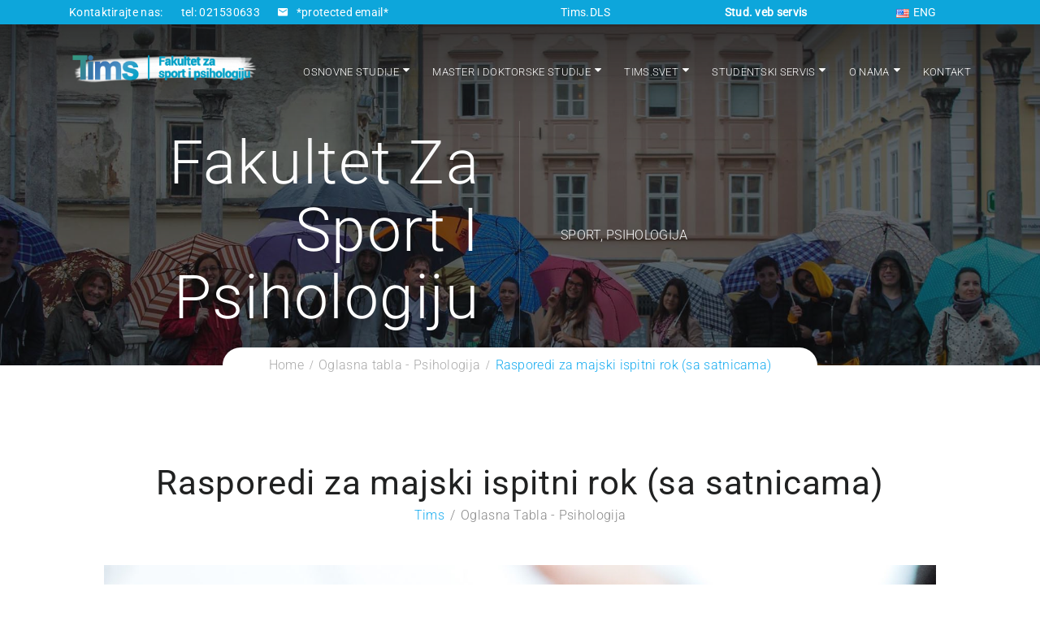

--- FILE ---
content_type: text/html; charset=UTF-8
request_url: https://www.tims.edu.rs/majski-ispitni-rok-2022/
body_size: 16890
content:
<!DOCTYPE html>
<html itemscope itemtype="http://schema.org/WebPage" lang="sr-RS">
<head>
	<meta charset="UTF-8">
	<link rel="profile" href="https://gmpg.org/xfn/11">
	<link rel="pingback" href="https://www.tims.edu.rs/xmlrpc.php">
    <title>Rasporedi za majski ispitni rok (sa satnicama) &#8211; Fakultet za sport i psihologiju &#8211; Tims.</title>
<meta name='robots' content='max-image-preview:large' />
<meta name="viewport" content="width=device-width, initial-scale=1"><link rel='dns-prefetch' href='//www.googletagmanager.com' />
<link rel="alternate" type="application/rss+xml" title="Fakultet za sport i psihologiju - Tims. &raquo; довод" href="https://www.tims.edu.rs/feed/" />
<link rel="alternate" type="application/rss+xml" title="Fakultet za sport i psihologiju - Tims. &raquo; довод коментара" href="https://www.tims.edu.rs/comments/feed/" />
<link rel="alternate" type="application/rss+xml" title="Fakultet za sport i psihologiju - Tims. &raquo; довод коментара на Rasporedi za majski ispitni rok (sa satnicama)" href="https://www.tims.edu.rs/majski-ispitni-rok-2022/feed/" />
<link rel="alternate" title="oEmbed (JSON)" type="application/json+oembed" href="https://www.tims.edu.rs/wp-json/oembed/1.0/embed?url=https%3A%2F%2Fwww.tims.edu.rs%2Fmajski-ispitni-rok-2022%2F&#038;lang=sr" />
<link rel="alternate" title="oEmbed (XML)" type="text/xml+oembed" href="https://www.tims.edu.rs/wp-json/oembed/1.0/embed?url=https%3A%2F%2Fwww.tims.edu.rs%2Fmajski-ispitni-rok-2022%2F&#038;format=xml&#038;lang=sr" />
<style id='wp-img-auto-sizes-contain-inline-css' type='text/css'>
img:is([sizes=auto i],[sizes^="auto," i]){contain-intrinsic-size:3000px 1500px}
/*# sourceURL=wp-img-auto-sizes-contain-inline-css */
</style>
<link rel='stylesheet' id='sbi_styles-css' href='https://www.tims.edu.rs/wp-content/plugins/instagram-feed/css/sbi-styles.min.css?ver=6.10.0' type='text/css' media='all' />
<link rel='stylesheet' id='contact-form-7-css' href='https://www.tims.edu.rs/wp-content/plugins/contact-form-7/includes/css/styles.css?ver=6.1.4' type='text/css' media='all' />
<link rel='stylesheet' id='dashicons-css' href='https://www.tims.edu.rs/wp-includes/css/dashicons.min.css?ver=6.9' type='text/css' media='all' />
<link rel='stylesheet' id='fontawesome-css' href='https://www.tims.edu.rs/wp-content/themes/course-builder/assets/css/libs/awesome/font-awesome.css?ver=6.9' type='text/css' media='all' />
<link rel='stylesheet' id='bootstrap-css' href='https://www.tims.edu.rs/wp-content/themes/course-builder/assets/css/libs/bootstrap/bootstrap.css?ver=6.9' type='text/css' media='all' />
<link rel='stylesheet' id='ionicons-css' href='https://www.tims.edu.rs/wp-content/themes/course-builder/assets/css/libs/ionicons/ionicons.css?ver=3.5.2' type='text/css' media='all' />
<link rel='stylesheet' id='magnific-popup-css' href='https://www.tims.edu.rs/wp-content/themes/course-builder/assets/css/libs/magnific-popup/main.css?ver=6.9' type='text/css' media='all' />
<link rel='stylesheet' id='owl-carousel-css' href='https://www.tims.edu.rs/wp-content/themes/course-builder/assets/css/libs/owl-carousel/owl.carousel.css?ver=6.9' type='text/css' media='all' />
<link rel='stylesheet' id='thim-style-css' href='https://www.tims.edu.rs/wp-content/themes/course-builder/style.css?ver=3.5.2' type='text/css' media='all' />
<style id='thim-style-inline-css' type='text/css'>
:root{--thim-body-primary-color:#18acf0;--thim-body_primary_color_rgb:24,172,240;--thim_global_mix_color-color1:#00d0fc;--thim_global_mix_color-color2:#d028fa;--thim-background-main-color:#ffffff;--thim-background-boxed-color:#FFFFFF;--thim-topbar-background-color:#0DA6DB;--thim-topbar-text-color:#fff;--thim-main_menu-font-family:Roboto;--thim-main_menu-variant:300;--thim-main_menu-font-size:13px;--thim-main_menu-line-height:17px;--thim-main_menu-text-transform:uppercase;--thim-main_menu-color:#FFFFFF;--thim-header-main-menu:#3498DB;--thim-main-menu-hover-color:#AEDD21;--thim-header-background-color:rgba(10,10,10,0);--thim-sub-menu-background-color:#ffffff;--thim-sub-menu-text-color:#333333;--thim-sub-menu-text-color-hover:#1D6EB7;--thim-sticky-menu-background-color:#ffffff;--thim-sticky-menu-text-color:#333333;--thim-sticky-menu-text-color-hover:#1D6EB7;--thim-page-title-background-color:rgba(10,10,10,0.6);--thim-page-title-text-color:#ffffff;--thim-page-title-description-color:#e0e0e0;--thim-page-title-description-strong-color:#f6f6f7;--thim-breadcrumb-background-color:#ffffff;--thim-breadcrumb-text-color:#a9a9a9;--thim-mobile-menu-hamburger-color:#202121;--thim-mobile-menu-header-background-color:#FFF;--thim-mobile-menu-header-sticky-background-color:#FFF;--thim-mobile-menu-background-color:#FFFFFF;--thim-text-color-header-mobile:#202121;--thim-text-color-hover-header-mobile:#18C1F0;--thim-font_body-font-family:Roboto;--thim-font_body-variant:300;--thim-font_body-font-size:16px;--thim-font_body-line-height:24px;--thim-font_body-letter-spacing:0.3px;--thim-font_body-color:#888888;--thim-font_body-text-transform:none;--thim-font_title-font-family:Roboto;--thim-font_title-color:#202121;--thim-font_title-variant:300;--thim-font-title-color_rgb:32,33,33;--thim-font_h1-font-size:39px;--thim-font_h1-line-height:1.6em;--thim-font_h1-text-transform:none;--thim-font_h2-font-size:35px;--thim-font_h2-line-height:1.6em;--thim-font_h2-text-transform:none;--thim-font_h3-font-size:28px;--thim-font_h3-line-height:1.6em;--thim-font_h3-text-transform:none;--thim-font_h4-font-size:20px;--thim-font_h4-line-height:1.6em;--thim-font_h4-text-transform:none;--thim-font_h5-font-size:18px;--thim-font_h5-line-height:1.6em;--thim-font_h5-text-transform:none;--thim-font_h6-font-size:14px;--thim-font_h6-line-height:1.6em;--thim-font_h6-text-transform:none;--thim-preload_style-background:#fff;--thim-preload_style-color:#333333;--thim-footer-background-color:#FFFFFF;--thim-footer_color-title:#444444;--thim-footer_color-text:#666666;--thim-footer_color-link:#666666;--thim-footer_color-copyright:;--thim-width-logo:230px;--thim-background-boxed-image-repeat:no-repeat;--thim-background-boxed-image-position:center;--thim-background-boxed-image-attachment:fixed;--thim-background-boxed-pattern-image:url("https://wordpresslms.thimpress.com/demo-3/wp-content/themes/wordpress-lms/assets/images/patterns/pattern1.png");--thim-background-main-image-repeat:no-repeat;--thim-background-main-image-position:center;--thim-background-main-image-attachment:fixed;--thim-background-main-pattern-image:url("https://wordpresslms.thimpress.com/demo-3/wp-content/themes/wordpress-lms/assets/images/patterns/pattern1.png");--thim-site-home-width:1446px;--thim-page-title-height:450px;}
/*# sourceURL=thim-style-inline-css */
</style>

<!-- Google tag (gtag.js) snippet added by Site Kit -->
<!-- Google Analytics snippet added by Site Kit -->
<script type="text/javascript" src="https://www.googletagmanager.com/gtag/js?id=GT-MQBKM7K" id="google_gtagjs-js" async></script>
<script type="text/javascript" id="google_gtagjs-js-after">
/* <![CDATA[ */
window.dataLayer = window.dataLayer || [];function gtag(){dataLayer.push(arguments);}
gtag("set","linker",{"domains":["www.tims.edu.rs"]});
gtag("js", new Date());
gtag("set", "developer_id.dZTNiMT", true);
gtag("config", "GT-MQBKM7K");
//# sourceURL=google_gtagjs-js-after
/* ]]> */
</script>
<script type="text/javascript" src="https://www.tims.edu.rs/wp-includes/js/jquery/jquery.min.js?ver=3.7.1" id="jquery-core-js"></script>
<script type="text/javascript" src="https://www.tims.edu.rs/wp-includes/js/jquery/jquery-migrate.min.js?ver=3.4.1" id="jquery-migrate-js"></script>
<script type="text/javascript" src="https://www.tims.edu.rs/wp-content/plugins/google-analyticator/external-tracking.min.js?ver=6.5.7" id="ga-external-tracking-js"></script>
<script></script><link rel="https://api.w.org/" href="https://www.tims.edu.rs/wp-json/" /><link rel="alternate" title="JSON" type="application/json" href="https://www.tims.edu.rs/wp-json/wp/v2/posts/10758" /><link rel="EditURI" type="application/rsd+xml" title="RSD" href="https://www.tims.edu.rs/xmlrpc.php?rsd" />
<meta name="generator" content="WordPress 6.9" />
<link rel="canonical" href="https://www.tims.edu.rs/majski-ispitni-rok-2022/" />
<link rel='shortlink' href='https://www.tims.edu.rs/?p=10758' />
<meta name="generator" content="Site Kit by Google 1.167.0" />
				<meta property="og:title" content="Rasporedi za majski ispitni rok (sa satnicama)"/>
				<meta property="og:description" content=""/>
				<meta property="og:type" content="article"/>
				<meta property="og:url" content="https://www.tims.edu.rs/majski-ispitni-rok-2022/"/>
				<meta property="og:site_name" content="Fakultet za sport i psihologiju - Tims."/>
				<meta property="og:image" content="https://www.tims.edu.rs/wp-content/uploads/2021/03/tims_onlajn_prijava_2021-01-300x212.jpg"/>

				            <script type="text/javascript">
                function tc_insert_internal_css(css) {
                    var tc_style = document.createElement("style");
                    tc_style.type = "text/css";
                    tc_style.setAttribute('data-type', 'tc-internal-css');
                    var tc_style_content = document.createTextNode(css);
                    tc_style.appendChild(tc_style_content);
                    document.head.appendChild(tc_style);
                }
            </script>
			<meta name="generator" content="Powered by WPBakery Page Builder - drag and drop page builder for WordPress."/>

<!-- Jetpack Open Graph Tags -->
<meta property="og:type" content="article" />
<meta property="og:title" content="Rasporedi za majski ispitni rok (sa satnicama)" />
<meta property="og:url" content="https://www.tims.edu.rs/majski-ispitni-rok-2022/" />
<meta property="og:description" content="Poštovani studenti, Obaveštavamo vas da je Majski ispitni rok planiran za period od 16. do 20. maja. Prijave ispita će biti 09. i 10. maja, a cena prijave ispita je 2.000 dinara po ispitu. &nbsp; O…" />
<meta property="article:published_time" content="2022-05-04T10:57:55+00:00" />
<meta property="article:modified_time" content="2022-05-12T09:40:47+00:00" />
<meta property="og:site_name" content="Fakultet za sport i psihologiju - Tims." />
<meta property="og:image" content="https://i0.wp.com/www.tims.edu.rs/wp-content/uploads/2021/03/tims_onlajn_prijava_2021-01.jpg?fit=1200%2C848&#038;ssl=1" />
<meta property="og:image:width" content="1200" />
<meta property="og:image:height" content="848" />
<meta property="og:image:alt" content="" />
<meta property="og:locale" content="sr_RS" />
<meta name="twitter:text:title" content="Rasporedi za majski ispitni rok (sa satnicama)" />
<meta name="twitter:image" content="https://i0.wp.com/www.tims.edu.rs/wp-content/uploads/2021/03/tims_onlajn_prijava_2021-01.jpg?fit=1200%2C848&#038;ssl=1&#038;w=640" />
<meta name="twitter:card" content="summary_large_image" />

<!-- End Jetpack Open Graph Tags -->
<link rel="icon" href="https://www.tims.edu.rs/wp-content/uploads/2017/11/cropped-favicon-1-32x32.png" sizes="32x32" />
<link rel="icon" href="https://www.tims.edu.rs/wp-content/uploads/2017/11/cropped-favicon-1-192x192.png" sizes="192x192" />
<link rel="apple-touch-icon" href="https://www.tims.edu.rs/wp-content/uploads/2017/11/cropped-favicon-1-180x180.png" />
<meta name="msapplication-TileImage" content="https://www.tims.edu.rs/wp-content/uploads/2017/11/cropped-favicon-1-270x270.png" />
<!-- Google Analytics Tracking by Google Analyticator 6.5.7 -->
<script type="text/javascript">
    var analyticsFileTypes = [];
    var analyticsSnippet = 'disabled';
    var analyticsEventTracking = 'enabled';
</script>
<script type="text/javascript">
	(function(i,s,o,g,r,a,m){i['GoogleAnalyticsObject']=r;i[r]=i[r]||function(){
	(i[r].q=i[r].q||[]).push(arguments)},i[r].l=1*new Date();a=s.createElement(o),
	m=s.getElementsByTagName(o)[0];a.async=1;a.src=g;m.parentNode.insertBefore(a,m)
	})(window,document,'script','//www.google-analytics.com/analytics.js','ga');
	ga('create', 'UA-11245128-1', 'auto');
 
	ga('send', 'pageview');
</script>
		<style type="text/css" id="wp-custom-css">
			/*
You can add your own CSS here.

Click the help icon above to learn more.
*/
@import url('https://fonts.googleapis.com/css?family=Farsan');
.wpb_wrapper .go-right {margin-top:100px; margin-left:15px; float:right; max-width: 350px; } .vc_cta3-container {float:right; right:0} .lang-item {} #polylang-2 { margin: 0 10px;}
.menu-language_switch-container {margin-left: 10px;} .widget_search {margin: 0px;} .widget_search .search-form { margin-top: 5px;} .widget_search .search-field {background-color: #1299c6; border: none; color: #9D9D9C;} .widget_search .search-form .search-field { color: #9D9D9C; } .search-form .search-submit { color:#fff;} .naslov_mainpage h3 { text-transform: uppercase; font-family: 'Merriweather', serif;} .nopadding_style {padding: 0;} .wpb_column vc_column_container { padding: 0;} .column-padding-lef-right { padding: 0 40px 0 20px;} .thim-sc-counter-box.style-2 .counter-box .counter_box:after {color:#202121;} .thim-sc-counter-box.style-2 .counter-box .counter_box .title_counter .title:hover {color:#aedd21;} .title_counter h4:hover {color:#aedd21;} .thim-sc-counter-box .sc-title {font-family: 'Exo', sans-serif; font-size: 2em; } .hedaline_osnmas_main {text-transform:uppercase;} .responsive .hedaline_osnmas_main {font-size: 20pt;} .thim-sc-t2ext-box.size-small .title-2 {color:#636363;} .thim-sc-text-box.style-4 .btn {color:#ffffff;} .thim-courses-block-2 .intro-item .title {text-transform: none;}  .thim-header-slider-3 {padding: 0;}
.brand_stripe_maxheight {max-height: 120px;}
.wpb_gmaps_widget .wpb_wrapper { padding: 0px;}
.thim-textbox .widgettitle {font-size: 50px; line-height:1em; color: #7c7a7a; font-family: 'Roboto', cursive; text-transform: uppercase;}
.thim-textbox2 .widgettitle {font-size: 40px; line-height:1em; color: #7c7a7a; font-family: 'Shadows Into Light Two'; text-transform: uppercase;}
.row_shadow {box-shadow: 0px 0px 20px 5px rgba(0, 0, 0, 0.2);}
.post_shadow {box-shadow: 0px 5px 8px 0px rgba(0, 0, 0, 0.2);}
.post_shadow_down {box-shadow: 0px 5px 8px 0px rgba(0, 0, 0, 0.2);}
  .post_shadow:hover {opacity: 0.6;} 
.thim-sc-video-box.layout-3:after { transition: opacity 1s ease-in;
-moz-transition: opacity 1s ease-in;
-webkit-transition: opacity 1s ease-in;
-o-transition: opacity 1s ease-in; }
.uppercase { text-transform:uppercase;}
.icon_color {color: #00abf3;}
.cta_cloud {max-width: 330px; }
.icon-ionicons ion-gear-a {color: #00abf3;}
.padding-top-cta-text {padding-bottom: 25px;}
.padding-top-cta-text-top {padding-top: 25px;}
.float-r {float:right;}
.margin_sredina {margin: 0 auto; clear: both;}
.thim-sc-courses-carousel .content .sub-content {background:none;}

.lp-landing #learn-press-course-curriculum .curriculum-sections .section .section-header {position: relative;
    background: #fdfdfd;
    font-size: 18px;
    font-weight: 500;
    line-height: 1.75;
    text-align: left;
    color: #2b3339;
    padding-left: 24px;
    padding-top: 18px;
    padding-bottom: 16px;}

.lp-landing #learn-press-course-curriculum .curriculum-sections .section .section-description {color: #202121;
    display: block;
    font-size: 16px;
    line-height: 1.56;
    text-align: left;
    font-style: normal;
    font-weight: 300;
    padding-top: 2px;}

#course-curriculum-popup #popup-sidebar #learn-press-course-curriculum .section-header {
    background: 0 0;
    padding: 30px 58px;
    border: none;
    font-size: 18px;
    line-height: 26px;
    color: #888;
    position: relative;
    font-weight: 500;
    letter-spacing: .3px;
    cursor: pointer;
}

#course-curriculum-popup #popup-sidebar #learn-press-course-curriculum .section-header .section-description {
    font-weight: 300;
    color: #202121;
    display: block;
    font-size: 16px;
    font-style: normal;
    padding: 0;
}

.thim-courses-block-2 .course-item .content-item .price, .thim-sc-courses-carousel .content .thumbnail .price, .thim-sc-courses-carousel .content .sub-content .data-comment {
    display: none;}

vc_col-has-fill .thim-sc-icon-box.layout-4 .title, .vc_col-has-fill .thim-sc-icon-box.layout-5 .box-icon, .vc_col-has-fill .thim-sc-icon-box.layout-5 .description, .vc_col-has-fill .thim-sc-icon-box.layout-5 .description a, .vc_col-has-fill .thim-sc-icon-box.layout-5 .title, .vc_col-has-fill .thim-sc-icon-box.layout-6 .box-icon, .vc_col-has-fill .thim-sc-icon-box.layout-6 .description, .vc_col-has-fill .thim-sc-icon-box.layout-6 .description a, .vc_col-has-fill .thim-sc-icon-box.layout-6 .title, .vc_row-has-fill .thim-sc-icon-box.layout-4 .title, .vc_row-has-fill .thim-sc-icon-box.layout-5 .box-icon, .vc_row-has-fill .thim-sc-icon-box.layout-5 .description, .vc_row-has-fill .thim-sc-icon-box.layout-5 .description a, .vc_row-has-fill .thim-sc-icon-box.layout-5 .title, .vc_row-has-fill .thim-sc-icon-box.layout-6 .box-icon, .vc_row-has-fill .thim-sc-icon-box.layout-6 .description, .vc_row-has-fill .thim-sc-icon-box.layout-6 .description a, .vc_row-has-fill .thim-sc-icon-box.layout-6 .title {
    color: #00ABF3;
}

.thim-sc-counter-box.style-2 .counter_box .number{font-size:50px}

.staff-member.even {
	margin-top: 2em; }
.thim-sc-counter-box.style-2 .counter_box {margin-right: 40px;}
.widget-area .widget ul li a {text-transform: none; font-weight: 300;}
.widget-area .widget ul li {margin-bottom: 10px;}

@media (max-width: 768px) {
.page-title .main-top .content .text-title h1, .page-title .main-top .content .text-title h2 {
    font-size: 25px;
}
}

@media (max-width: 480px) {
.responsive .thim-sc-text-box.style-4 .title-1 {
    font-size: 38px;
	padding-top: 20px;
}
}
.widget_search .search-field {
    background-color: #ffffff;
}

.search-form {
    position: relative;
    line-height: 50px;
    border: 1px solid #c6c6c6;
}

.search-form .search-submit {
    color: #9D9D9C;
}

element.style {
}
#colophon .copyright-content .copyright-text {
    line-height: 20px;
}
* {
    margin: 0;
    padding: 0;
}
*, ::after, ::before {
    box-sizing: inherit;
}
user agent stylesheet
div {
    display: block;
}
#colophon.light .copyright-area .copyright-content {
    color: #666;
    padding: 50px 0 47px;
}
#colophon .copyright-area {
	font-size:13px;
}
.thim-link-login .register {display:none;}

.tablepress .tablepress-id-1 {
	font-size: 10px;
	font-style: normal;
}

.vc_tta-panel-body {
padding: 0;
}
.circle_bg {
	border-top-left-radius: 50% 50%;
  border-top-right-radius: 50% 50%;
  border-bottom-right-radius: 50% 50%;
  border-bottom-left-radius: 50% 50%;
	max-height: 250px;
	max-width: 250px;
	height: 100%;
	width: 100%;
	margin: 0 auto;
}

.zaposleni_pozicija {
	font-size: 11px;
	text-transform: uppercase;
	text-align: center;
}

.zaposleni_email {
	font-size: 13px;
	text-align: center;
	color: #18acf0;
}

.zaposleni_ime {
	font-size: 16px;
	text-align: center;
	font-weight: 400;
	padding: 0;
	margin: 0;

}

#thim-header-topbar .container {
    display: flex;
    z-index: 999;
}

.header#masthead.site-header.header-overlay {
    position: relative;
    top: 0;
    right: 0;
    left: 0;
    z-index: 1;
}

#thim-header-topbar {
    color: #fff;
    position: relative;
    background-color: #0da6db;
    z-index: 1000;
	height: 30px;
}

.widefat td, .widefat th {
    padding: 8px 0px;
}

header#masthead.template-layout-2 .main-header {
	padding-top: 0px; }

.cli-bar-message {font-size:12px;}
.main-header container {
	height: 70px;
}
.naslov_sportski_ucitelj {
	line-height: 35px;
	letter-spacing: .3px;
}
.width-logo {
	height: 50px;
}
.retina-logo-sticky {margin: 0;
padding: 0;}

.elementor a {
font-size: 13px;
background-color: #ffffff;	color:#000000;
}

.sub-menu sm-nowrap .elementor-nav-menu a:hover {
	background-color: #eeeeee;
}

#thim-header-topbar ul.list-inline li {
line-height: 30px;
margin-right: 19px;
}

header#masthead.site-header.affix .width-logo .sticky-logo {
	display: normal;
float: left;
}


header#masthead.template-layout-2 .header-v2 .main-header {
	padding-top: 30px;
}

header#masthead.template-layout-2 .width-logo {
padding: 0;
float: left;
margin: 0;
}

@media (max-width:1024px) {
.width-logo {
padding: 0 0 0 30px;
text-align: center;
	}}
@media (max-width: 1024px)
.template-layout-2 .main-header .width-logo {
padding: 0 0 0  30px;
text-align: center;
}
	
.title-1 {
	font-weight: 800;}
	
.mainpage_hero {
		min-height: 600px; !important
		color: #FFFFFF;
	}
	
.mainpage_hero_title {
		text-transform: uppercase !important;	
	}
	
.vc_custom_heading .mainpage_hero_title {
		text-transform: uppercase;
	}
	
	@media (max-width: 768px) {
    .mainpage_hero {
		padding: 20px;
		
	}
}
		</style>
		<style id="thim-customizer-inline-styles">/* cyrillic-ext */
@font-face {
  font-family: 'Roboto';
  font-style: normal;
  font-weight: 300;
  font-stretch: 100%;
  font-display: swap;
  src: url(https://www.tims.edu.rs/wp-content/uploads/thim-fonts/roboto/KFO7CnqEu92Fr1ME7kSn66aGLdTylUAMa3GUBGEe.woff2) format('woff2');
  unicode-range: U+0460-052F, U+1C80-1C8A, U+20B4, U+2DE0-2DFF, U+A640-A69F, U+FE2E-FE2F;
}
/* cyrillic */
@font-face {
  font-family: 'Roboto';
  font-style: normal;
  font-weight: 300;
  font-stretch: 100%;
  font-display: swap;
  src: url(https://www.tims.edu.rs/wp-content/uploads/thim-fonts/roboto/KFO7CnqEu92Fr1ME7kSn66aGLdTylUAMa3iUBGEe.woff2) format('woff2');
  unicode-range: U+0301, U+0400-045F, U+0490-0491, U+04B0-04B1, U+2116;
}
/* greek-ext */
@font-face {
  font-family: 'Roboto';
  font-style: normal;
  font-weight: 300;
  font-stretch: 100%;
  font-display: swap;
  src: url(https://www.tims.edu.rs/wp-content/uploads/thim-fonts/roboto/KFO7CnqEu92Fr1ME7kSn66aGLdTylUAMa3CUBGEe.woff2) format('woff2');
  unicode-range: U+1F00-1FFF;
}
/* greek */
@font-face {
  font-family: 'Roboto';
  font-style: normal;
  font-weight: 300;
  font-stretch: 100%;
  font-display: swap;
  src: url(https://www.tims.edu.rs/wp-content/uploads/thim-fonts/roboto/KFO7CnqEu92Fr1ME7kSn66aGLdTylUAMa3-UBGEe.woff2) format('woff2');
  unicode-range: U+0370-0377, U+037A-037F, U+0384-038A, U+038C, U+038E-03A1, U+03A3-03FF;
}
/* math */
@font-face {
  font-family: 'Roboto';
  font-style: normal;
  font-weight: 300;
  font-stretch: 100%;
  font-display: swap;
  src: url(https://www.tims.edu.rs/wp-content/uploads/thim-fonts/roboto/KFO7CnqEu92Fr1ME7kSn66aGLdTylUAMawCUBGEe.woff2) format('woff2');
  unicode-range: U+0302-0303, U+0305, U+0307-0308, U+0310, U+0312, U+0315, U+031A, U+0326-0327, U+032C, U+032F-0330, U+0332-0333, U+0338, U+033A, U+0346, U+034D, U+0391-03A1, U+03A3-03A9, U+03B1-03C9, U+03D1, U+03D5-03D6, U+03F0-03F1, U+03F4-03F5, U+2016-2017, U+2034-2038, U+203C, U+2040, U+2043, U+2047, U+2050, U+2057, U+205F, U+2070-2071, U+2074-208E, U+2090-209C, U+20D0-20DC, U+20E1, U+20E5-20EF, U+2100-2112, U+2114-2115, U+2117-2121, U+2123-214F, U+2190, U+2192, U+2194-21AE, U+21B0-21E5, U+21F1-21F2, U+21F4-2211, U+2213-2214, U+2216-22FF, U+2308-230B, U+2310, U+2319, U+231C-2321, U+2336-237A, U+237C, U+2395, U+239B-23B7, U+23D0, U+23DC-23E1, U+2474-2475, U+25AF, U+25B3, U+25B7, U+25BD, U+25C1, U+25CA, U+25CC, U+25FB, U+266D-266F, U+27C0-27FF, U+2900-2AFF, U+2B0E-2B11, U+2B30-2B4C, U+2BFE, U+3030, U+FF5B, U+FF5D, U+1D400-1D7FF, U+1EE00-1EEFF;
}
/* symbols */
@font-face {
  font-family: 'Roboto';
  font-style: normal;
  font-weight: 300;
  font-stretch: 100%;
  font-display: swap;
  src: url(https://www.tims.edu.rs/wp-content/uploads/thim-fonts/roboto/KFO7CnqEu92Fr1ME7kSn66aGLdTylUAMaxKUBGEe.woff2) format('woff2');
  unicode-range: U+0001-000C, U+000E-001F, U+007F-009F, U+20DD-20E0, U+20E2-20E4, U+2150-218F, U+2190, U+2192, U+2194-2199, U+21AF, U+21E6-21F0, U+21F3, U+2218-2219, U+2299, U+22C4-22C6, U+2300-243F, U+2440-244A, U+2460-24FF, U+25A0-27BF, U+2800-28FF, U+2921-2922, U+2981, U+29BF, U+29EB, U+2B00-2BFF, U+4DC0-4DFF, U+FFF9-FFFB, U+10140-1018E, U+10190-1019C, U+101A0, U+101D0-101FD, U+102E0-102FB, U+10E60-10E7E, U+1D2C0-1D2D3, U+1D2E0-1D37F, U+1F000-1F0FF, U+1F100-1F1AD, U+1F1E6-1F1FF, U+1F30D-1F30F, U+1F315, U+1F31C, U+1F31E, U+1F320-1F32C, U+1F336, U+1F378, U+1F37D, U+1F382, U+1F393-1F39F, U+1F3A7-1F3A8, U+1F3AC-1F3AF, U+1F3C2, U+1F3C4-1F3C6, U+1F3CA-1F3CE, U+1F3D4-1F3E0, U+1F3ED, U+1F3F1-1F3F3, U+1F3F5-1F3F7, U+1F408, U+1F415, U+1F41F, U+1F426, U+1F43F, U+1F441-1F442, U+1F444, U+1F446-1F449, U+1F44C-1F44E, U+1F453, U+1F46A, U+1F47D, U+1F4A3, U+1F4B0, U+1F4B3, U+1F4B9, U+1F4BB, U+1F4BF, U+1F4C8-1F4CB, U+1F4D6, U+1F4DA, U+1F4DF, U+1F4E3-1F4E6, U+1F4EA-1F4ED, U+1F4F7, U+1F4F9-1F4FB, U+1F4FD-1F4FE, U+1F503, U+1F507-1F50B, U+1F50D, U+1F512-1F513, U+1F53E-1F54A, U+1F54F-1F5FA, U+1F610, U+1F650-1F67F, U+1F687, U+1F68D, U+1F691, U+1F694, U+1F698, U+1F6AD, U+1F6B2, U+1F6B9-1F6BA, U+1F6BC, U+1F6C6-1F6CF, U+1F6D3-1F6D7, U+1F6E0-1F6EA, U+1F6F0-1F6F3, U+1F6F7-1F6FC, U+1F700-1F7FF, U+1F800-1F80B, U+1F810-1F847, U+1F850-1F859, U+1F860-1F887, U+1F890-1F8AD, U+1F8B0-1F8BB, U+1F8C0-1F8C1, U+1F900-1F90B, U+1F93B, U+1F946, U+1F984, U+1F996, U+1F9E9, U+1FA00-1FA6F, U+1FA70-1FA7C, U+1FA80-1FA89, U+1FA8F-1FAC6, U+1FACE-1FADC, U+1FADF-1FAE9, U+1FAF0-1FAF8, U+1FB00-1FBFF;
}
/* vietnamese */
@font-face {
  font-family: 'Roboto';
  font-style: normal;
  font-weight: 300;
  font-stretch: 100%;
  font-display: swap;
  src: url(https://www.tims.edu.rs/wp-content/uploads/thim-fonts/roboto/KFO7CnqEu92Fr1ME7kSn66aGLdTylUAMa3OUBGEe.woff2) format('woff2');
  unicode-range: U+0102-0103, U+0110-0111, U+0128-0129, U+0168-0169, U+01A0-01A1, U+01AF-01B0, U+0300-0301, U+0303-0304, U+0308-0309, U+0323, U+0329, U+1EA0-1EF9, U+20AB;
}
/* latin-ext */
@font-face {
  font-family: 'Roboto';
  font-style: normal;
  font-weight: 300;
  font-stretch: 100%;
  font-display: swap;
  src: url(https://www.tims.edu.rs/wp-content/uploads/thim-fonts/roboto/KFO7CnqEu92Fr1ME7kSn66aGLdTylUAMa3KUBGEe.woff2) format('woff2');
  unicode-range: U+0100-02BA, U+02BD-02C5, U+02C7-02CC, U+02CE-02D7, U+02DD-02FF, U+0304, U+0308, U+0329, U+1D00-1DBF, U+1E00-1E9F, U+1EF2-1EFF, U+2020, U+20A0-20AB, U+20AD-20C0, U+2113, U+2C60-2C7F, U+A720-A7FF;
}
/* latin */
@font-face {
  font-family: 'Roboto';
  font-style: normal;
  font-weight: 300;
  font-stretch: 100%;
  font-display: swap;
  src: url(https://www.tims.edu.rs/wp-content/uploads/thim-fonts/roboto/KFO7CnqEu92Fr1ME7kSn66aGLdTylUAMa3yUBA.woff2) format('woff2');
  unicode-range: U+0000-00FF, U+0131, U+0152-0153, U+02BB-02BC, U+02C6, U+02DA, U+02DC, U+0304, U+0308, U+0329, U+2000-206F, U+20AC, U+2122, U+2191, U+2193, U+2212, U+2215, U+FEFF, U+FFFD;
}
/* cyrillic-ext */
@font-face {
  font-family: 'Roboto';
  font-style: normal;
  font-weight: 400;
  font-stretch: 100%;
  font-display: swap;
  src: url(https://www.tims.edu.rs/wp-content/uploads/thim-fonts/roboto/KFO7CnqEu92Fr1ME7kSn66aGLdTylUAMa3GUBGEe.woff2) format('woff2');
  unicode-range: U+0460-052F, U+1C80-1C8A, U+20B4, U+2DE0-2DFF, U+A640-A69F, U+FE2E-FE2F;
}
/* cyrillic */
@font-face {
  font-family: 'Roboto';
  font-style: normal;
  font-weight: 400;
  font-stretch: 100%;
  font-display: swap;
  src: url(https://www.tims.edu.rs/wp-content/uploads/thim-fonts/roboto/KFO7CnqEu92Fr1ME7kSn66aGLdTylUAMa3iUBGEe.woff2) format('woff2');
  unicode-range: U+0301, U+0400-045F, U+0490-0491, U+04B0-04B1, U+2116;
}
/* greek-ext */
@font-face {
  font-family: 'Roboto';
  font-style: normal;
  font-weight: 400;
  font-stretch: 100%;
  font-display: swap;
  src: url(https://www.tims.edu.rs/wp-content/uploads/thim-fonts/roboto/KFO7CnqEu92Fr1ME7kSn66aGLdTylUAMa3CUBGEe.woff2) format('woff2');
  unicode-range: U+1F00-1FFF;
}
/* greek */
@font-face {
  font-family: 'Roboto';
  font-style: normal;
  font-weight: 400;
  font-stretch: 100%;
  font-display: swap;
  src: url(https://www.tims.edu.rs/wp-content/uploads/thim-fonts/roboto/KFO7CnqEu92Fr1ME7kSn66aGLdTylUAMa3-UBGEe.woff2) format('woff2');
  unicode-range: U+0370-0377, U+037A-037F, U+0384-038A, U+038C, U+038E-03A1, U+03A3-03FF;
}
/* math */
@font-face {
  font-family: 'Roboto';
  font-style: normal;
  font-weight: 400;
  font-stretch: 100%;
  font-display: swap;
  src: url(https://www.tims.edu.rs/wp-content/uploads/thim-fonts/roboto/KFO7CnqEu92Fr1ME7kSn66aGLdTylUAMawCUBGEe.woff2) format('woff2');
  unicode-range: U+0302-0303, U+0305, U+0307-0308, U+0310, U+0312, U+0315, U+031A, U+0326-0327, U+032C, U+032F-0330, U+0332-0333, U+0338, U+033A, U+0346, U+034D, U+0391-03A1, U+03A3-03A9, U+03B1-03C9, U+03D1, U+03D5-03D6, U+03F0-03F1, U+03F4-03F5, U+2016-2017, U+2034-2038, U+203C, U+2040, U+2043, U+2047, U+2050, U+2057, U+205F, U+2070-2071, U+2074-208E, U+2090-209C, U+20D0-20DC, U+20E1, U+20E5-20EF, U+2100-2112, U+2114-2115, U+2117-2121, U+2123-214F, U+2190, U+2192, U+2194-21AE, U+21B0-21E5, U+21F1-21F2, U+21F4-2211, U+2213-2214, U+2216-22FF, U+2308-230B, U+2310, U+2319, U+231C-2321, U+2336-237A, U+237C, U+2395, U+239B-23B7, U+23D0, U+23DC-23E1, U+2474-2475, U+25AF, U+25B3, U+25B7, U+25BD, U+25C1, U+25CA, U+25CC, U+25FB, U+266D-266F, U+27C0-27FF, U+2900-2AFF, U+2B0E-2B11, U+2B30-2B4C, U+2BFE, U+3030, U+FF5B, U+FF5D, U+1D400-1D7FF, U+1EE00-1EEFF;
}
/* symbols */
@font-face {
  font-family: 'Roboto';
  font-style: normal;
  font-weight: 400;
  font-stretch: 100%;
  font-display: swap;
  src: url(https://www.tims.edu.rs/wp-content/uploads/thim-fonts/roboto/KFO7CnqEu92Fr1ME7kSn66aGLdTylUAMaxKUBGEe.woff2) format('woff2');
  unicode-range: U+0001-000C, U+000E-001F, U+007F-009F, U+20DD-20E0, U+20E2-20E4, U+2150-218F, U+2190, U+2192, U+2194-2199, U+21AF, U+21E6-21F0, U+21F3, U+2218-2219, U+2299, U+22C4-22C6, U+2300-243F, U+2440-244A, U+2460-24FF, U+25A0-27BF, U+2800-28FF, U+2921-2922, U+2981, U+29BF, U+29EB, U+2B00-2BFF, U+4DC0-4DFF, U+FFF9-FFFB, U+10140-1018E, U+10190-1019C, U+101A0, U+101D0-101FD, U+102E0-102FB, U+10E60-10E7E, U+1D2C0-1D2D3, U+1D2E0-1D37F, U+1F000-1F0FF, U+1F100-1F1AD, U+1F1E6-1F1FF, U+1F30D-1F30F, U+1F315, U+1F31C, U+1F31E, U+1F320-1F32C, U+1F336, U+1F378, U+1F37D, U+1F382, U+1F393-1F39F, U+1F3A7-1F3A8, U+1F3AC-1F3AF, U+1F3C2, U+1F3C4-1F3C6, U+1F3CA-1F3CE, U+1F3D4-1F3E0, U+1F3ED, U+1F3F1-1F3F3, U+1F3F5-1F3F7, U+1F408, U+1F415, U+1F41F, U+1F426, U+1F43F, U+1F441-1F442, U+1F444, U+1F446-1F449, U+1F44C-1F44E, U+1F453, U+1F46A, U+1F47D, U+1F4A3, U+1F4B0, U+1F4B3, U+1F4B9, U+1F4BB, U+1F4BF, U+1F4C8-1F4CB, U+1F4D6, U+1F4DA, U+1F4DF, U+1F4E3-1F4E6, U+1F4EA-1F4ED, U+1F4F7, U+1F4F9-1F4FB, U+1F4FD-1F4FE, U+1F503, U+1F507-1F50B, U+1F50D, U+1F512-1F513, U+1F53E-1F54A, U+1F54F-1F5FA, U+1F610, U+1F650-1F67F, U+1F687, U+1F68D, U+1F691, U+1F694, U+1F698, U+1F6AD, U+1F6B2, U+1F6B9-1F6BA, U+1F6BC, U+1F6C6-1F6CF, U+1F6D3-1F6D7, U+1F6E0-1F6EA, U+1F6F0-1F6F3, U+1F6F7-1F6FC, U+1F700-1F7FF, U+1F800-1F80B, U+1F810-1F847, U+1F850-1F859, U+1F860-1F887, U+1F890-1F8AD, U+1F8B0-1F8BB, U+1F8C0-1F8C1, U+1F900-1F90B, U+1F93B, U+1F946, U+1F984, U+1F996, U+1F9E9, U+1FA00-1FA6F, U+1FA70-1FA7C, U+1FA80-1FA89, U+1FA8F-1FAC6, U+1FACE-1FADC, U+1FADF-1FAE9, U+1FAF0-1FAF8, U+1FB00-1FBFF;
}
/* vietnamese */
@font-face {
  font-family: 'Roboto';
  font-style: normal;
  font-weight: 400;
  font-stretch: 100%;
  font-display: swap;
  src: url(https://www.tims.edu.rs/wp-content/uploads/thim-fonts/roboto/KFO7CnqEu92Fr1ME7kSn66aGLdTylUAMa3OUBGEe.woff2) format('woff2');
  unicode-range: U+0102-0103, U+0110-0111, U+0128-0129, U+0168-0169, U+01A0-01A1, U+01AF-01B0, U+0300-0301, U+0303-0304, U+0308-0309, U+0323, U+0329, U+1EA0-1EF9, U+20AB;
}
/* latin-ext */
@font-face {
  font-family: 'Roboto';
  font-style: normal;
  font-weight: 400;
  font-stretch: 100%;
  font-display: swap;
  src: url(https://www.tims.edu.rs/wp-content/uploads/thim-fonts/roboto/KFO7CnqEu92Fr1ME7kSn66aGLdTylUAMa3KUBGEe.woff2) format('woff2');
  unicode-range: U+0100-02BA, U+02BD-02C5, U+02C7-02CC, U+02CE-02D7, U+02DD-02FF, U+0304, U+0308, U+0329, U+1D00-1DBF, U+1E00-1E9F, U+1EF2-1EFF, U+2020, U+20A0-20AB, U+20AD-20C0, U+2113, U+2C60-2C7F, U+A720-A7FF;
}
/* latin */
@font-face {
  font-family: 'Roboto';
  font-style: normal;
  font-weight: 400;
  font-stretch: 100%;
  font-display: swap;
  src: url(https://www.tims.edu.rs/wp-content/uploads/thim-fonts/roboto/KFO7CnqEu92Fr1ME7kSn66aGLdTylUAMa3yUBA.woff2) format('woff2');
  unicode-range: U+0000-00FF, U+0131, U+0152-0153, U+02BB-02BC, U+02C6, U+02DA, U+02DC, U+0304, U+0308, U+0329, U+2000-206F, U+20AC, U+2122, U+2191, U+2193, U+2212, U+2215, U+FEFF, U+FFFD;
}</style>	<script type="text/javascript">
		if (typeof ajaxurl === 'undefined') {
			/* <![CDATA[ */
			var ajaxurl = "https://www.tims.edu.rs/wp-admin/admin-ajax.php";
			/* ]]> */
		}
	</script>
	<noscript><style> .wpb_animate_when_almost_visible { opacity: 1; }</style></noscript><link rel='stylesheet' id='js_composer_front-css' href='https://www.tims.edu.rs/wp-content/plugins/js_composer/assets/css/js_composer.min.css?ver=7.4' type='text/css' media='all' />
</head>
<body data-rsssl=1 class="wp-singular post-template-default single single-post postid-10758 single-format-standard wp-custom-logo wp-embed-responsive wp-theme-course-builder group-blog pagetitle-show bg-type-color thim-body-visual-composer responsive box-shadow auto-login ltr header-template-overlay wpb-js-composer js-comp-ver-7.4 vc_responsive">

<div id="thim-preloading"><div class="thim-loading-icon">
<div class="sk-double-bounce">
	<div class="sk-child sk-double-bounce1"></div>
	<div class="sk-child sk-double-bounce2"></div>
</div></div></div>
<div id="wrapper-container" class="content-pusher creative-left bg-type-color">

	<div class="overlay-close-menu"></div>

	<header id="masthead" class="site-header affix-top template-layout-2 sticky-header has-retina-logo custom-sticky palette-custom header-overlay">

        <div id="thim-header-topbar">
	<div class="container">
		<div id="thim_layout_builder-8" class="widget widget_thim_layout_builder"><style>.vc_custom_1586192981230{margin-right: 30px !important;}.vc_custom_1701160037567{margin-right: 30px !important;}</style><div data-vc-full-width="true" data-vc-full-width-init="false" class="vc_row wpb_row vc_row-fluid vc_row-o-content-middle vc_row-flex"><div class="wpb_column vc_column_container vc_col-sm-6"><div class="vc_column-inner"><div class="wpb_wrapper">
	<div class="wpb_text_column wpb_content_element " >
		<div class="wpb_wrapper">
			<ul class="list-inline">
<li class="list-inline-item">Kontaktirajte nas:</li>
<li class="list-inline-item">tel: 021530633</li>
<li class="list-inline-item"><a href="mailto:*protected email*"><i class="ion-android-mail"></i> *protected email*</a></li>
</ul>

		</div>
	</div>
</div></div></div><div class="wpb_column vc_column_container vc_col-sm-2 vc_col-xs-2"><div class="vc_column-inner"><div class="wpb_wrapper">
	<div class="wpb_text_column wpb_content_element  vc_custom_1586192981230" >
		<div class="wpb_wrapper">
			<p><a href="https://dls.tims.edu.rs/login/index.php">Tims.DLS</a></p>

		</div>
	</div>
</div></div></div><div class="wpb_column vc_column_container vc_col-sm-2"><div class="vc_column-inner"><div class="wpb_wrapper">
	<div class="wpb_text_column wpb_content_element  vc_custom_1701160037567" >
		<div class="wpb_wrapper">
			<p><strong><a href="http://etims.edu.rs/ssluzbasp/">Stud. veb servis</a></strong></p>

		</div>
	</div>
</div></div></div><div class="wpb_column vc_column_container vc_col-sm-2"><div class="vc_column-inner"><div class="wpb_wrapper"><div  class="vc_wp_custommenu wpb_content_element"><div class="widget widget_nav_menu"><div class="menu-language_switch-container"><ul id="menu-language_switch" class="menu"><li id="menu-item-5545-en" class="lang-item lang-item-251 lang-item-en no-translation lang-item-first menu-item menu-item-type-custom menu-item-object-custom menu-item-5545-en tc-menu-item tc-menu-depth-0 tc-menu-layout-default"><a href="https://www.tims.edu.rs/en/home/" hreflang="en-GB" lang="en-GB" class="tc-menu-inner"><img src="[data-uri]" alt="" width="16" height="11" style="width: 16px; height: 11px;" /><span style="margin-left:0.3em;">ENG</span></a></li>
</ul></div></div></div></div></div></div></div><div class="vc_row-full-width vc_clearfix"></div></div>	</div>
</div><!-- #thim-header-topbar -->

		
<div class="header-wrapper header-v2 default">
	<div class="main-header container">
		<div class="menu-mobile-effect navbar-toggle" data-effect="mobile-effect">
			<div class="icon-wrap">
				<span class="icon-bar"></span>
				<span class="icon-bar"></span>
				<span class="icon-bar"></span>
			</div>
		</div>

		<div class="width-logo">
			<a href="https://www.tims.edu.rs/" title="Fakultet za sport i psihologiju - Tims. - " rel="home" class="thim-logo"><img src="https://www.tims.edu.rs/wp-content/uploads/2022/03/tims-logo2022_60px-belo.png" alt="Fakultet za sport i psihologiju - Tims."  data-retina="https://www.tims.edu.rs/wp-content/uploads/2022/03/tims-logo2022_retina-01_belo.png" data-sticky="https://www.tims.edu.rs/wp-content/uploads/2022/03/tims-logo2022_60px.png" data-mobile="https://www.tims.edu.rs/wp-content/uploads/2022/03/tims-logo2022.png"></a>					</div>

		
		<div class="width-navigation">
			
<ul id="primary-menu" class="main-menu">
	<li id="menu-item-5286" class="menu-item menu-item-type-custom menu-item-object-custom menu-item-has-children menu-item-5286 tc-menu-item tc-menu-depth-0 tc-menu-align-left tc-menu-layout-default"><a href="https://tims.edu.rs/osnovne-studije/" class="tc-menu-inner">Osnovne studije</a>
<ul class="sub-menu">
	<li id="menu-item-6147" class="menu-item menu-item-type-post_type menu-item-object-page menu-item-6147 tc-menu-item tc-menu-depth-1 tc-menu-align-left"><a href="https://www.tims.edu.rs/osnovne-studije/upis-osn/" class="tc-menu-inner tc-megamenu-title">Upis</a></li>
	<li id="menu-item-12098" class="menu-item menu-item-type-custom menu-item-object-custom menu-item-12098 tc-menu-item tc-menu-depth-1 tc-menu-align-left"><a href="https://www.tims.edu.rs/upisna-prijava/" class="tc-menu-inner tc-megamenu-title">Upisna prijava osnovne studije</a></li>
	<li id="menu-item-6939" class="menu-item menu-item-type-post_type menu-item-object-page menu-item-6939 tc-menu-item tc-menu-depth-1 tc-menu-align-left"><a href="https://www.tims.edu.rs/osnovne-studije/sport/" class="tc-menu-inner tc-megamenu-title">Fizičko vaspitanje i sport</a></li>
	<li id="menu-item-5100" class="menu-item menu-item-type-post_type menu-item-object-page menu-item-5100 tc-menu-item tc-menu-depth-1 tc-menu-align-left"><a href="https://www.tims.edu.rs/osnovne-studije/psihologija/" class="tc-menu-inner tc-megamenu-title">Osnovne studije: Psihologija</a></li>
	<li id="menu-item-5099" class="menu-item menu-item-type-post_type menu-item-object-page menu-item-5099 tc-menu-item tc-menu-depth-1 tc-menu-align-left"><a href="https://www.tims.edu.rs/osnovne-studije/prelazak-na-tims/" class="tc-menu-inner tc-megamenu-title">Prelazak na Tims</a></li>
	<li id="menu-item-9197" class="menu-item menu-item-type-post_type menu-item-object-post menu-item-9197 tc-menu-item tc-menu-depth-1 tc-menu-align-left"><a href="https://www.tims.edu.rs/konkurs-za-upis-u-skolsku-2025-26-godinu/" class="tc-menu-inner tc-megamenu-title">Konkurs za upis</a></li>
</ul><!-- End wrapper ul sub -->
</li>
<li id="menu-item-6084" class="menu-item menu-item-type-post_type menu-item-object-page menu-item-has-children menu-item-6084 tc-menu-item tc-menu-depth-0 tc-menu-align-left tc-menu-layout-default"><a href="https://www.tims.edu.rs/master-i-doktorske/" class="tc-menu-inner">Master i doktorske studije</a>
<ul class="sub-menu">
	<li id="menu-item-6281" class="menu-item menu-item-type-post_type menu-item-object-page menu-item-6281 tc-menu-item tc-menu-depth-1 tc-menu-align-left"><a href="https://www.tims.edu.rs/master-i-doktorske/upis-mas-dok/" class="tc-menu-inner tc-megamenu-title">Upis</a></li>
	<li id="menu-item-12099" class="menu-item menu-item-type-custom menu-item-object-custom menu-item-12099 tc-menu-item tc-menu-depth-1 tc-menu-align-left"><a href="https://www.tims.edu.rs/upisna-prijava/" class="tc-menu-inner tc-megamenu-title">Upisna prijava master i doktorske studije</a></li>
	<li id="menu-item-5106" class="menu-item menu-item-type-post_type menu-item-object-page menu-item-5106 tc-menu-item tc-menu-depth-1 tc-menu-align-left"><a href="https://www.tims.edu.rs/master-i-doktorske/master-studije-sporta/" class="tc-menu-inner tc-megamenu-title">Master studije: Fizičko vaspitanje i sport</a></li>
	<li id="menu-item-5105" class="menu-item menu-item-type-post_type menu-item-object-page menu-item-5105 tc-menu-item tc-menu-depth-1 tc-menu-align-left"><a href="https://www.tims.edu.rs/master-i-doktorske/master-studije-psihologije/" class="tc-menu-inner tc-megamenu-title">Master studije: Primenjena psihologija</a></li>
	<li id="menu-item-9893" class="menu-item menu-item-type-post_type menu-item-object-page menu-item-9893 tc-menu-item tc-menu-depth-1 tc-menu-align-left"><a href="https://www.tims.edu.rs/psiholoska-propedevtika/" class="tc-menu-inner tc-megamenu-title">Psihološka propedevtika</a></li>
	<li id="menu-item-5108" class="menu-item menu-item-type-post_type menu-item-object-page menu-item-5108 tc-menu-item tc-menu-depth-1 tc-menu-align-left"><a href="https://www.tims.edu.rs/master-i-doktorske/doktorske-sporta/" class="tc-menu-inner tc-megamenu-title">Doktorske studije: Fizičko vaspitanje i sport</a></li>
	<li id="menu-item-12114" class="menu-item menu-item-type-custom menu-item-object-custom menu-item-12114 tc-menu-item tc-menu-depth-1 tc-menu-align-left"><a href="https://redun.educons.edu.rs/handle/123456789/722" class="tc-menu-inner tc-megamenu-title">Repozitorijum</a></li>
	<li id="menu-item-9196" class="menu-item menu-item-type-post_type menu-item-object-post menu-item-9196 tc-menu-item tc-menu-depth-1 tc-menu-align-left"><a href="https://www.tims.edu.rs/konkurs-za-upis-u-skolsku-2025-26-godinu/" class="tc-menu-inner tc-megamenu-title">Konkurs za upis</a></li>
</ul><!-- End wrapper ul sub -->
</li>
<li id="menu-item-6356" class="menu-item menu-item-type-taxonomy menu-item-object-category menu-item-has-children menu-item-6356 tc-menu-item tc-menu-depth-0 tc-menu-align-left tc-menu-layout-default"><a href="https://www.tims.edu.rs/category/tims-svet/" class="tc-menu-inner">Tims.Svet</a>
<ul class="sub-menu">
	<li id="menu-item-5111" class="menu-item menu-item-type-post_type menu-item-object-page menu-item-has-children menu-item-5111 tc-menu-item tc-menu-depth-1 tc-menu-align-left"><a href="https://www.tims.edu.rs/kursevi/" class="tc-menu-inner tc-megamenu-title">Kursevi</a>
	<ul class="sub-menu">
		<li id="menu-item-10069" class="menu-item menu-item-type-post_type menu-item-object-page menu-item-10069 tc-menu-item tc-menu-depth-2 tc-menu-align-left"><a href="https://www.tims.edu.rs/sportski-ucitelj/" class="tc-menu-inner">Trener &#8211; Sportski učitelj</a></li>
		<li id="menu-item-10090" class="menu-item menu-item-type-post_type menu-item-object-page menu-item-10090 tc-menu-item tc-menu-depth-2 tc-menu-align-left"><a href="https://www.tims.edu.rs/treneri-u-sportu/" class="tc-menu-inner">Treneri</a></li>
		<li id="menu-item-5128" class="menu-item menu-item-type-post_type menu-item-object-page menu-item-5128 tc-menu-item tc-menu-depth-2 tc-menu-align-left"><a href="https://www.tims.edu.rs/instruktori/" class="tc-menu-inner">Instruktori</a></li>
		<li id="menu-item-5122" class="menu-item menu-item-type-post_type menu-item-object-page menu-item-5122 tc-menu-item tc-menu-depth-2 tc-menu-align-left"><a href="https://www.tims.edu.rs/organizatori-sportske-rekreacije/" class="tc-menu-inner">Organizatori rekreacije u sportu</a></li>
		<li id="menu-item-5131" class="menu-item menu-item-type-post_type menu-item-object-page menu-item-5131 tc-menu-item tc-menu-depth-2 tc-menu-align-left"><a href="https://www.tims.edu.rs/spasioci-na-vodi/" class="tc-menu-inner">Sportski spasioci</a></li>
		<li id="menu-item-6957" class="menu-item menu-item-type-post_type menu-item-object-page menu-item-6957 tc-menu-item tc-menu-depth-2 tc-menu-align-left"><a href="https://www.tims.edu.rs/sudije-u-sportu/" class="tc-menu-inner">Sudije u sportu</a></li>
		<li id="menu-item-7234" class="menu-item menu-item-type-post_type menu-item-object-page menu-item-7234 tc-menu-item tc-menu-depth-2 tc-menu-align-left"><a href="https://www.tims.edu.rs/sportski-vodici/" class="tc-menu-inner">Sportski vodiči</a></li>
	</ul><!-- End wrapper ul sub -->
</li>
	<li id="menu-item-9892" class="menu-item menu-item-type-post_type menu-item-object-page menu-item-9892 tc-menu-item tc-menu-depth-1 tc-menu-align-left"><a href="https://www.tims.edu.rs/psiholoska-propedevtika/" class="tc-menu-inner tc-megamenu-title">Psihološka propedevtika</a></li>
	<li id="menu-item-6662" class="menu-item menu-item-type-taxonomy menu-item-object-category menu-item-has-children menu-item-6662 tc-menu-item tc-menu-depth-1 tc-menu-align-left"><a href="https://www.tims.edu.rs/category/nauka/" class="tc-menu-inner tc-megamenu-title">Nauka</a>
	<ul class="sub-menu">
		<li id="menu-item-6660" class="menu-item menu-item-type-taxonomy menu-item-object-category menu-item-6660 tc-menu-item tc-menu-depth-2 tc-menu-align-left"><a href="https://www.tims.edu.rs/category/naucni-radovi/" class="tc-menu-inner">Naučni radovi</a></li>
		<li id="menu-item-6661" class="menu-item menu-item-type-taxonomy menu-item-object-category menu-item-6661 tc-menu-item tc-menu-depth-2 tc-menu-align-left"><a href="https://www.tims.edu.rs/category/naucni-skupovi/" class="tc-menu-inner">Naučni skupovi</a></li>
		<li id="menu-item-9268" class="menu-item menu-item-type-post_type menu-item-object-page menu-item-9268 tc-menu-item tc-menu-depth-2 tc-menu-align-left"><a href="https://www.tims.edu.rs/elektronske-publikacije/" class="tc-menu-inner">Elektronske publikacije</a></li>
		<li id="menu-item-9927" class="menu-item menu-item-type-post_type menu-item-object-page menu-item-9927 tc-menu-item tc-menu-depth-2 tc-menu-align-left"><a href="https://www.tims.edu.rs/monografije/" class="tc-menu-inner">Monografije</a></li>
	</ul><!-- End wrapper ul sub -->
</li>
	<li id="menu-item-7267" class="menu-item menu-item-type-post_type menu-item-object-page menu-item-7267 tc-menu-item tc-menu-depth-1 tc-menu-align-left"><a href="https://www.tims.edu.rs/tims-acta/" class="tc-menu-inner tc-megamenu-title">Naučno-stručni časopis TIMS.Acta</a></li>
	<li id="menu-item-6687" class="menu-item menu-item-type-taxonomy menu-item-object-category menu-item-6687 tc-menu-item tc-menu-depth-1 tc-menu-align-left"><a href="https://www.tims.edu.rs/category/projekti/" class="tc-menu-inner tc-megamenu-title">Projekti</a></li>
	<li id="menu-item-8453" class="menu-item menu-item-type-post_type menu-item-object-page menu-item-8453 tc-menu-item tc-menu-depth-1 tc-menu-align-left"><a href="https://www.tims.edu.rs/video-galerija-msc-radova/" class="tc-menu-inner tc-megamenu-title">Video galerija MSc radova</a></li>
	<li id="menu-item-5116" class="menu-item menu-item-type-post_type menu-item-object-page menu-item-5116 tc-menu-item tc-menu-depth-1 tc-menu-align-left"><a href="https://www.tims.edu.rs/fitnes-stav/" class="tc-menu-inner tc-megamenu-title">Fitnes Stav</a></li>
	<li id="menu-item-8711" class="menu-item menu-item-type-post_type menu-item-object-page menu-item-8711 tc-menu-item tc-menu-depth-1 tc-menu-align-left"><a href="https://www.tims.edu.rs/pristupnica-alumni/" class="tc-menu-inner tc-megamenu-title">Pristupnica za Alumni klub</a></li>
	<li id="menu-item-6959" class="menu-item menu-item-type-custom menu-item-object-custom menu-item-6959 tc-menu-item tc-menu-depth-1 tc-menu-align-left"><a href="http://zivetizdravo.tims.edu.rs/" class="tc-menu-inner tc-megamenu-title">Živeti zdravo &#8211; Blog</a></li>
	<li id="menu-item-10878" class="menu-item menu-item-type-post_type menu-item-object-page menu-item-10878 tc-menu-item tc-menu-depth-1 tc-menu-align-left"><a href="https://www.tims.edu.rs/press-clipping/" class="tc-menu-inner tc-megamenu-title">Press Clipping</a></li>
</ul><!-- End wrapper ul sub -->
</li>
<li id="menu-item-5126" class="menu-item menu-item-type-custom menu-item-object-custom menu-item-has-children menu-item-5126 tc-menu-item tc-menu-depth-0 tc-menu-align-left tc-menu-layout-default"><a href="#" class="tc-menu-inner">Studentski servis</a>
<ul class="sub-menu">
	<li id="menu-item-9908" class="menu-item menu-item-type-post_type menu-item-object-page menu-item-9908 tc-menu-item tc-menu-depth-1 tc-menu-align-left"><a href="https://www.tims.edu.rs/ankete/" class="tc-menu-inner tc-megamenu-title">Ankete</a></li>
	<li id="menu-item-6751" class="menu-item menu-item-type-taxonomy menu-item-object-category menu-item-6751 tc-menu-item tc-menu-depth-1 tc-menu-align-left"><a href="https://www.tims.edu.rs/category/uvid-javnosti/" class="tc-menu-inner tc-megamenu-title">Uvid javnosti</a></li>
	<li id="menu-item-5125" class="menu-item menu-item-type-custom menu-item-object-custom menu-item-5125 tc-menu-item tc-menu-depth-1 tc-menu-align-left"><a href="https://drive.google.com/drive/folders/0B2o4mUzWs3B-Ni10cUpsb05IXzQ?resourcekey=0-biOjfbrQxR30UtHjRKSEFw&#038;usp=sharing" class="tc-menu-inner tc-megamenu-title">Download centar</a></li>
	<li id="menu-item-9260" class="menu-item menu-item-type-post_type menu-item-object-page menu-item-9260 tc-menu-item tc-menu-depth-1 tc-menu-align-left"><a href="https://www.tims.edu.rs/oglasne-table/" class="tc-menu-inner tc-megamenu-title">Oglasne table</a></li>
	<li id="menu-item-5133" class="menu-item menu-item-type-custom menu-item-object-custom menu-item-has-children menu-item-5133 tc-menu-item tc-menu-depth-1 tc-menu-align-left"><a href="#" class="tc-menu-inner tc-megamenu-title">Rasporedi</a>
	<ul class="sub-menu">
		<li id="menu-item-9489" class="menu-item menu-item-type-custom menu-item-object-custom menu-item-9489 tc-menu-item tc-menu-depth-2 tc-menu-align-left"><a href="https://www.tims.edu.rs/rasporedi-casova-za-zimski-semestar-skolske-2022-23-godine/" class="tc-menu-inner">Rasporedi predavanja</a></li>
		<li id="menu-item-9495" class="menu-item menu-item-type-custom menu-item-object-custom menu-item-9495 tc-menu-item tc-menu-depth-2 tc-menu-align-left"><a href="https://www.tims.edu.rs/wp-content/uploads/2025/10/Konsultacije-ZIMSKI-semestar-1.pdf" class="tc-menu-inner">Raspored konsultacija</a></li>
		<li id="menu-item-9240" class="menu-item menu-item-type-post_type menu-item-object-page menu-item-9240 tc-menu-item tc-menu-depth-2 tc-menu-align-left"><a href="https://www.tims.edu.rs/rasporedi-ispita/" class="tc-menu-inner">Rasporedi ispita</a></li>
	</ul><!-- End wrapper ul sub -->
</li>
	<li id="menu-item-9766" class="menu-item menu-item-type-post_type menu-item-object-page menu-item-9766 tc-menu-item tc-menu-depth-1 tc-menu-align-left"><a href="https://www.tims.edu.rs/ispitni-rokovi/" class="tc-menu-inner tc-megamenu-title">Ispitni rokovi</a></li>
	<li id="menu-item-10155" class="menu-item menu-item-type-custom menu-item-object-custom menu-item-10155 tc-menu-item tc-menu-depth-1 tc-menu-align-left"><a href="https://www.tims.edu.rs/wp-content/uploads/2025/10/Kalendar-rada-2025-26.pdf" class="tc-menu-inner tc-megamenu-title">Kalendar rada</a></li>
	<li id="menu-item-10969" class="menu-item menu-item-type-custom menu-item-object-custom menu-item-10969 tc-menu-item tc-menu-depth-1 tc-menu-align-left"><a href="http://etims.edu.rs/ssluzbasp/" class="tc-menu-inner tc-megamenu-title">Studentski web servis</a></li>
</ul><!-- End wrapper ul sub -->
</li>
<li id="menu-item-6095" class="menu-item menu-item-type-post_type menu-item-object-page menu-item-has-children menu-item-6095 tc-menu-item tc-menu-depth-0 tc-menu-align-left tc-menu-layout-default"><a href="https://www.tims.edu.rs/o-nama/" class="tc-menu-inner">O nama</a>
<ul class="sub-menu">
	<li id="menu-item-6750" class="menu-item menu-item-type-post_type menu-item-object-page menu-item-6750 tc-menu-item tc-menu-depth-1 tc-menu-align-left"><a href="https://www.tims.edu.rs/saradnja/" class="tc-menu-inner tc-megamenu-title">Saradnja</a></li>
	<li id="menu-item-5091" class="menu-item menu-item-type-post_type menu-item-object-page menu-item-5091 tc-menu-item tc-menu-depth-1 tc-menu-align-left"><a href="https://www.tims.edu.rs/en/?page_id=64" class="tc-menu-inner tc-megamenu-title">Galerija</a></li>
	<li id="menu-item-6763" class="menu-item menu-item-type-post_type menu-item-object-page menu-item-6763 tc-menu-item tc-menu-depth-1 tc-menu-align-left"><a href="https://www.tims.edu.rs/akreditacija/" class="tc-menu-inner tc-megamenu-title">Akreditacija</a></li>
	<li id="menu-item-6774" class="menu-item menu-item-type-post_type menu-item-object-page menu-item-6774 tc-menu-item tc-menu-depth-1 tc-menu-align-left"><a href="https://www.tims.edu.rs/zaposleni/" class="tc-menu-inner tc-megamenu-title">Zaposleni</a></li>
	<li id="menu-item-8172" class="menu-item menu-item-type-post_type menu-item-object-page menu-item-8172 tc-menu-item tc-menu-depth-1 tc-menu-align-left"><a href="https://www.tims.edu.rs/o-nama/dokumenti/" class="tc-menu-inner tc-megamenu-title">Dokumenti</a></li>
	<li id="menu-item-9851" class="menu-item menu-item-type-post_type menu-item-object-page menu-item-9851 tc-menu-item tc-menu-depth-1 tc-menu-align-left"><a href="https://www.tims.edu.rs/samovrednovanje/" class="tc-menu-inner tc-megamenu-title">Samovrednovanje</a></li>
	<li id="menu-item-6766" class="menu-item menu-item-type-post_type menu-item-object-page menu-item-6766 tc-menu-item tc-menu-depth-1 tc-menu-align-left"><a href="https://www.tims.edu.rs/tims-promo/" class="tc-menu-inner tc-megamenu-title">Tims.promo</a></li>
	<li id="menu-item-9306" class="menu-item menu-item-type-post_type menu-item-object-page menu-item-9306 tc-menu-item tc-menu-depth-1 tc-menu-align-left"><a href="https://www.tims.edu.rs/ciljevi-i-zadaci/" class="tc-menu-inner tc-megamenu-title">Ciljevi i zadaci</a></li>
</ul><!-- End wrapper ul sub -->
</li>
<li id="menu-item-6137" class="menu-item menu-item-type-post_type menu-item-object-page menu-item-6137 tc-menu-item tc-menu-depth-0 tc-menu-align-left tc-menu-layout-default"><a href="https://www.tims.edu.rs/kontakt/" class="tc-menu-inner">Kontakt</a></li>
</ul>								</div>

			</div>
</div>	</header><!-- #masthead -->

	<nav class="visible-xs mobile-menu-container mobile-effect" itemscope itemtype="http://schema.org/SiteNavigationElement">
		
<div class="inner-off-canvas">
	<div class="menu-mobile-effect navbar-toggle" data-effect="mobile-effect">
		Close <i class="fa fa-times" aria-hidden="true"></i>
	</div>

	<div class="thim-mobile-search-cart no-cart">
        		<div class="thim-search-wrapper hidden-lg-up">
            <form role="search" method="get" class="search-form" action="https://www.tims.edu.rs/">
                <input type="search" class="search-field"
                       placeholder="Šta želite da pronađete?"
                       value="" name="s"
                       title="Search for:" />
                <button type="submit" class="search-submit"><span class="ion-android-search"></span></button>
            </form>
		</div>
			</div>

	<ul class="nav navbar-nav">
		<li class="menu-item menu-item-type-custom menu-item-object-custom menu-item-has-children menu-item-5286 tc-menu-item tc-menu-depth-0 tc-menu-align-left tc-menu-layout-default"><a href="https://tims.edu.rs/osnovne-studije/" class="tc-menu-inner">Osnovne studije</a>
<ul class="sub-menu">
	<li class="menu-item menu-item-type-post_type menu-item-object-page menu-item-6147 tc-menu-item tc-menu-depth-1 tc-menu-align-left"><a href="https://www.tims.edu.rs/osnovne-studije/upis-osn/" class="tc-menu-inner tc-megamenu-title">Upis</a></li>
	<li class="menu-item menu-item-type-custom menu-item-object-custom menu-item-12098 tc-menu-item tc-menu-depth-1 tc-menu-align-left"><a href="https://www.tims.edu.rs/upisna-prijava/" class="tc-menu-inner tc-megamenu-title">Upisna prijava osnovne studije</a></li>
	<li class="menu-item menu-item-type-post_type menu-item-object-page menu-item-6939 tc-menu-item tc-menu-depth-1 tc-menu-align-left"><a href="https://www.tims.edu.rs/osnovne-studije/sport/" class="tc-menu-inner tc-megamenu-title">Fizičko vaspitanje i sport</a></li>
	<li class="menu-item menu-item-type-post_type menu-item-object-page menu-item-5100 tc-menu-item tc-menu-depth-1 tc-menu-align-left"><a href="https://www.tims.edu.rs/osnovne-studije/psihologija/" class="tc-menu-inner tc-megamenu-title">Osnovne studije: Psihologija</a></li>
	<li class="menu-item menu-item-type-post_type menu-item-object-page menu-item-5099 tc-menu-item tc-menu-depth-1 tc-menu-align-left"><a href="https://www.tims.edu.rs/osnovne-studije/prelazak-na-tims/" class="tc-menu-inner tc-megamenu-title">Prelazak na Tims</a></li>
	<li class="menu-item menu-item-type-post_type menu-item-object-post menu-item-9197 tc-menu-item tc-menu-depth-1 tc-menu-align-left"><a href="https://www.tims.edu.rs/konkurs-za-upis-u-skolsku-2025-26-godinu/" class="tc-menu-inner tc-megamenu-title">Konkurs za upis</a></li>
</ul><!-- End wrapper ul sub -->
</li>
<li class="menu-item menu-item-type-post_type menu-item-object-page menu-item-has-children menu-item-6084 tc-menu-item tc-menu-depth-0 tc-menu-align-left tc-menu-layout-default"><a href="https://www.tims.edu.rs/master-i-doktorske/" class="tc-menu-inner">Master i doktorske studije</a>
<ul class="sub-menu">
	<li class="menu-item menu-item-type-post_type menu-item-object-page menu-item-6281 tc-menu-item tc-menu-depth-1 tc-menu-align-left"><a href="https://www.tims.edu.rs/master-i-doktorske/upis-mas-dok/" class="tc-menu-inner tc-megamenu-title">Upis</a></li>
	<li class="menu-item menu-item-type-custom menu-item-object-custom menu-item-12099 tc-menu-item tc-menu-depth-1 tc-menu-align-left"><a href="https://www.tims.edu.rs/upisna-prijava/" class="tc-menu-inner tc-megamenu-title">Upisna prijava master i doktorske studije</a></li>
	<li class="menu-item menu-item-type-post_type menu-item-object-page menu-item-5106 tc-menu-item tc-menu-depth-1 tc-menu-align-left"><a href="https://www.tims.edu.rs/master-i-doktorske/master-studije-sporta/" class="tc-menu-inner tc-megamenu-title">Master studije: Fizičko vaspitanje i sport</a></li>
	<li class="menu-item menu-item-type-post_type menu-item-object-page menu-item-5105 tc-menu-item tc-menu-depth-1 tc-menu-align-left"><a href="https://www.tims.edu.rs/master-i-doktorske/master-studije-psihologije/" class="tc-menu-inner tc-megamenu-title">Master studije: Primenjena psihologija</a></li>
	<li class="menu-item menu-item-type-post_type menu-item-object-page menu-item-9893 tc-menu-item tc-menu-depth-1 tc-menu-align-left"><a href="https://www.tims.edu.rs/psiholoska-propedevtika/" class="tc-menu-inner tc-megamenu-title">Psihološka propedevtika</a></li>
	<li class="menu-item menu-item-type-post_type menu-item-object-page menu-item-5108 tc-menu-item tc-menu-depth-1 tc-menu-align-left"><a href="https://www.tims.edu.rs/master-i-doktorske/doktorske-sporta/" class="tc-menu-inner tc-megamenu-title">Doktorske studije: Fizičko vaspitanje i sport</a></li>
	<li class="menu-item menu-item-type-custom menu-item-object-custom menu-item-12114 tc-menu-item tc-menu-depth-1 tc-menu-align-left"><a href="https://redun.educons.edu.rs/handle/123456789/722" class="tc-menu-inner tc-megamenu-title">Repozitorijum</a></li>
	<li class="menu-item menu-item-type-post_type menu-item-object-post menu-item-9196 tc-menu-item tc-menu-depth-1 tc-menu-align-left"><a href="https://www.tims.edu.rs/konkurs-za-upis-u-skolsku-2025-26-godinu/" class="tc-menu-inner tc-megamenu-title">Konkurs za upis</a></li>
</ul><!-- End wrapper ul sub -->
</li>
<li class="menu-item menu-item-type-taxonomy menu-item-object-category menu-item-has-children menu-item-6356 tc-menu-item tc-menu-depth-0 tc-menu-align-left tc-menu-layout-default"><a href="https://www.tims.edu.rs/category/tims-svet/" class="tc-menu-inner">Tims.Svet</a>
<ul class="sub-menu">
	<li class="menu-item menu-item-type-post_type menu-item-object-page menu-item-has-children menu-item-5111 tc-menu-item tc-menu-depth-1 tc-menu-align-left"><a href="https://www.tims.edu.rs/kursevi/" class="tc-menu-inner tc-megamenu-title">Kursevi</a>
	<ul class="sub-menu">
		<li class="menu-item menu-item-type-post_type menu-item-object-page menu-item-10069 tc-menu-item tc-menu-depth-2 tc-menu-align-left"><a href="https://www.tims.edu.rs/sportski-ucitelj/" class="tc-menu-inner">Trener &#8211; Sportski učitelj</a></li>
		<li class="menu-item menu-item-type-post_type menu-item-object-page menu-item-10090 tc-menu-item tc-menu-depth-2 tc-menu-align-left"><a href="https://www.tims.edu.rs/treneri-u-sportu/" class="tc-menu-inner">Treneri</a></li>
		<li class="menu-item menu-item-type-post_type menu-item-object-page menu-item-5128 tc-menu-item tc-menu-depth-2 tc-menu-align-left"><a href="https://www.tims.edu.rs/instruktori/" class="tc-menu-inner">Instruktori</a></li>
		<li class="menu-item menu-item-type-post_type menu-item-object-page menu-item-5122 tc-menu-item tc-menu-depth-2 tc-menu-align-left"><a href="https://www.tims.edu.rs/organizatori-sportske-rekreacije/" class="tc-menu-inner">Organizatori rekreacije u sportu</a></li>
		<li class="menu-item menu-item-type-post_type menu-item-object-page menu-item-5131 tc-menu-item tc-menu-depth-2 tc-menu-align-left"><a href="https://www.tims.edu.rs/spasioci-na-vodi/" class="tc-menu-inner">Sportski spasioci</a></li>
		<li class="menu-item menu-item-type-post_type menu-item-object-page menu-item-6957 tc-menu-item tc-menu-depth-2 tc-menu-align-left"><a href="https://www.tims.edu.rs/sudije-u-sportu/" class="tc-menu-inner">Sudije u sportu</a></li>
		<li class="menu-item menu-item-type-post_type menu-item-object-page menu-item-7234 tc-menu-item tc-menu-depth-2 tc-menu-align-left"><a href="https://www.tims.edu.rs/sportski-vodici/" class="tc-menu-inner">Sportski vodiči</a></li>
	</ul><!-- End wrapper ul sub -->
</li>
	<li class="menu-item menu-item-type-post_type menu-item-object-page menu-item-9892 tc-menu-item tc-menu-depth-1 tc-menu-align-left"><a href="https://www.tims.edu.rs/psiholoska-propedevtika/" class="tc-menu-inner tc-megamenu-title">Psihološka propedevtika</a></li>
	<li class="menu-item menu-item-type-taxonomy menu-item-object-category menu-item-has-children menu-item-6662 tc-menu-item tc-menu-depth-1 tc-menu-align-left"><a href="https://www.tims.edu.rs/category/nauka/" class="tc-menu-inner tc-megamenu-title">Nauka</a>
	<ul class="sub-menu">
		<li class="menu-item menu-item-type-taxonomy menu-item-object-category menu-item-6660 tc-menu-item tc-menu-depth-2 tc-menu-align-left"><a href="https://www.tims.edu.rs/category/naucni-radovi/" class="tc-menu-inner">Naučni radovi</a></li>
		<li class="menu-item menu-item-type-taxonomy menu-item-object-category menu-item-6661 tc-menu-item tc-menu-depth-2 tc-menu-align-left"><a href="https://www.tims.edu.rs/category/naucni-skupovi/" class="tc-menu-inner">Naučni skupovi</a></li>
		<li class="menu-item menu-item-type-post_type menu-item-object-page menu-item-9268 tc-menu-item tc-menu-depth-2 tc-menu-align-left"><a href="https://www.tims.edu.rs/elektronske-publikacije/" class="tc-menu-inner">Elektronske publikacije</a></li>
		<li class="menu-item menu-item-type-post_type menu-item-object-page menu-item-9927 tc-menu-item tc-menu-depth-2 tc-menu-align-left"><a href="https://www.tims.edu.rs/monografije/" class="tc-menu-inner">Monografije</a></li>
	</ul><!-- End wrapper ul sub -->
</li>
	<li class="menu-item menu-item-type-post_type menu-item-object-page menu-item-7267 tc-menu-item tc-menu-depth-1 tc-menu-align-left"><a href="https://www.tims.edu.rs/tims-acta/" class="tc-menu-inner tc-megamenu-title">Naučno-stručni časopis TIMS.Acta</a></li>
	<li class="menu-item menu-item-type-taxonomy menu-item-object-category menu-item-6687 tc-menu-item tc-menu-depth-1 tc-menu-align-left"><a href="https://www.tims.edu.rs/category/projekti/" class="tc-menu-inner tc-megamenu-title">Projekti</a></li>
	<li class="menu-item menu-item-type-post_type menu-item-object-page menu-item-8453 tc-menu-item tc-menu-depth-1 tc-menu-align-left"><a href="https://www.tims.edu.rs/video-galerija-msc-radova/" class="tc-menu-inner tc-megamenu-title">Video galerija MSc radova</a></li>
	<li class="menu-item menu-item-type-post_type menu-item-object-page menu-item-5116 tc-menu-item tc-menu-depth-1 tc-menu-align-left"><a href="https://www.tims.edu.rs/fitnes-stav/" class="tc-menu-inner tc-megamenu-title">Fitnes Stav</a></li>
	<li class="menu-item menu-item-type-post_type menu-item-object-page menu-item-8711 tc-menu-item tc-menu-depth-1 tc-menu-align-left"><a href="https://www.tims.edu.rs/pristupnica-alumni/" class="tc-menu-inner tc-megamenu-title">Pristupnica za Alumni klub</a></li>
	<li class="menu-item menu-item-type-custom menu-item-object-custom menu-item-6959 tc-menu-item tc-menu-depth-1 tc-menu-align-left"><a href="http://zivetizdravo.tims.edu.rs/" class="tc-menu-inner tc-megamenu-title">Živeti zdravo &#8211; Blog</a></li>
	<li class="menu-item menu-item-type-post_type menu-item-object-page menu-item-10878 tc-menu-item tc-menu-depth-1 tc-menu-align-left"><a href="https://www.tims.edu.rs/press-clipping/" class="tc-menu-inner tc-megamenu-title">Press Clipping</a></li>
</ul><!-- End wrapper ul sub -->
</li>
<li class="menu-item menu-item-type-custom menu-item-object-custom menu-item-has-children menu-item-5126 tc-menu-item tc-menu-depth-0 tc-menu-align-left tc-menu-layout-default"><a href="#" class="tc-menu-inner">Studentski servis</a>
<ul class="sub-menu">
	<li class="menu-item menu-item-type-post_type menu-item-object-page menu-item-9908 tc-menu-item tc-menu-depth-1 tc-menu-align-left"><a href="https://www.tims.edu.rs/ankete/" class="tc-menu-inner tc-megamenu-title">Ankete</a></li>
	<li class="menu-item menu-item-type-taxonomy menu-item-object-category menu-item-6751 tc-menu-item tc-menu-depth-1 tc-menu-align-left"><a href="https://www.tims.edu.rs/category/uvid-javnosti/" class="tc-menu-inner tc-megamenu-title">Uvid javnosti</a></li>
	<li class="menu-item menu-item-type-custom menu-item-object-custom menu-item-5125 tc-menu-item tc-menu-depth-1 tc-menu-align-left"><a href="https://drive.google.com/drive/folders/0B2o4mUzWs3B-Ni10cUpsb05IXzQ?resourcekey=0-biOjfbrQxR30UtHjRKSEFw&#038;usp=sharing" class="tc-menu-inner tc-megamenu-title">Download centar</a></li>
	<li class="menu-item menu-item-type-post_type menu-item-object-page menu-item-9260 tc-menu-item tc-menu-depth-1 tc-menu-align-left"><a href="https://www.tims.edu.rs/oglasne-table/" class="tc-menu-inner tc-megamenu-title">Oglasne table</a></li>
	<li class="menu-item menu-item-type-custom menu-item-object-custom menu-item-has-children menu-item-5133 tc-menu-item tc-menu-depth-1 tc-menu-align-left"><a href="#" class="tc-menu-inner tc-megamenu-title">Rasporedi</a>
	<ul class="sub-menu">
		<li class="menu-item menu-item-type-custom menu-item-object-custom menu-item-9489 tc-menu-item tc-menu-depth-2 tc-menu-align-left"><a href="https://www.tims.edu.rs/rasporedi-casova-za-zimski-semestar-skolske-2022-23-godine/" class="tc-menu-inner">Rasporedi predavanja</a></li>
		<li class="menu-item menu-item-type-custom menu-item-object-custom menu-item-9495 tc-menu-item tc-menu-depth-2 tc-menu-align-left"><a href="https://www.tims.edu.rs/wp-content/uploads/2025/10/Konsultacije-ZIMSKI-semestar-1.pdf" class="tc-menu-inner">Raspored konsultacija</a></li>
		<li class="menu-item menu-item-type-post_type menu-item-object-page menu-item-9240 tc-menu-item tc-menu-depth-2 tc-menu-align-left"><a href="https://www.tims.edu.rs/rasporedi-ispita/" class="tc-menu-inner">Rasporedi ispita</a></li>
	</ul><!-- End wrapper ul sub -->
</li>
	<li class="menu-item menu-item-type-post_type menu-item-object-page menu-item-9766 tc-menu-item tc-menu-depth-1 tc-menu-align-left"><a href="https://www.tims.edu.rs/ispitni-rokovi/" class="tc-menu-inner tc-megamenu-title">Ispitni rokovi</a></li>
	<li class="menu-item menu-item-type-custom menu-item-object-custom menu-item-10155 tc-menu-item tc-menu-depth-1 tc-menu-align-left"><a href="https://www.tims.edu.rs/wp-content/uploads/2025/10/Kalendar-rada-2025-26.pdf" class="tc-menu-inner tc-megamenu-title">Kalendar rada</a></li>
	<li class="menu-item menu-item-type-custom menu-item-object-custom menu-item-10969 tc-menu-item tc-menu-depth-1 tc-menu-align-left"><a href="http://etims.edu.rs/ssluzbasp/" class="tc-menu-inner tc-megamenu-title">Studentski web servis</a></li>
</ul><!-- End wrapper ul sub -->
</li>
<li class="menu-item menu-item-type-post_type menu-item-object-page menu-item-has-children menu-item-6095 tc-menu-item tc-menu-depth-0 tc-menu-align-left tc-menu-layout-default"><a href="https://www.tims.edu.rs/o-nama/" class="tc-menu-inner">O nama</a>
<ul class="sub-menu">
	<li class="menu-item menu-item-type-post_type menu-item-object-page menu-item-6750 tc-menu-item tc-menu-depth-1 tc-menu-align-left"><a href="https://www.tims.edu.rs/saradnja/" class="tc-menu-inner tc-megamenu-title">Saradnja</a></li>
	<li class="menu-item menu-item-type-post_type menu-item-object-page menu-item-5091 tc-menu-item tc-menu-depth-1 tc-menu-align-left"><a href="https://www.tims.edu.rs/en/?page_id=64" class="tc-menu-inner tc-megamenu-title">Galerija</a></li>
	<li class="menu-item menu-item-type-post_type menu-item-object-page menu-item-6763 tc-menu-item tc-menu-depth-1 tc-menu-align-left"><a href="https://www.tims.edu.rs/akreditacija/" class="tc-menu-inner tc-megamenu-title">Akreditacija</a></li>
	<li class="menu-item menu-item-type-post_type menu-item-object-page menu-item-6774 tc-menu-item tc-menu-depth-1 tc-menu-align-left"><a href="https://www.tims.edu.rs/zaposleni/" class="tc-menu-inner tc-megamenu-title">Zaposleni</a></li>
	<li class="menu-item menu-item-type-post_type menu-item-object-page menu-item-8172 tc-menu-item tc-menu-depth-1 tc-menu-align-left"><a href="https://www.tims.edu.rs/o-nama/dokumenti/" class="tc-menu-inner tc-megamenu-title">Dokumenti</a></li>
	<li class="menu-item menu-item-type-post_type menu-item-object-page menu-item-9851 tc-menu-item tc-menu-depth-1 tc-menu-align-left"><a href="https://www.tims.edu.rs/samovrednovanje/" class="tc-menu-inner tc-megamenu-title">Samovrednovanje</a></li>
	<li class="menu-item menu-item-type-post_type menu-item-object-page menu-item-6766 tc-menu-item tc-menu-depth-1 tc-menu-align-left"><a href="https://www.tims.edu.rs/tims-promo/" class="tc-menu-inner tc-megamenu-title">Tims.promo</a></li>
	<li class="menu-item menu-item-type-post_type menu-item-object-page menu-item-9306 tc-menu-item tc-menu-depth-1 tc-menu-align-left"><a href="https://www.tims.edu.rs/ciljevi-i-zadaci/" class="tc-menu-inner tc-megamenu-title">Ciljevi i zadaci</a></li>
</ul><!-- End wrapper ul sub -->
</li>
<li class="menu-item menu-item-type-post_type menu-item-object-page menu-item-6137 tc-menu-item tc-menu-depth-0 tc-menu-align-left tc-menu-layout-default"><a href="https://www.tims.edu.rs/kontakt/" class="tc-menu-inner">Kontakt</a></li>
	</ul>

	<div class="off-canvas-widgetarea">
		<div class="widget widget_polylang"><ul>
	<li class="lang-item lang-item-248 lang-item-sr current-lang lang-item-first"><a lang="sr-RS" hreflang="sr-RS" href="https://www.tims.edu.rs/majski-ispitni-rok-2022/" aria-current="true"><img src="[data-uri]" alt="" width="16" height="11" style="width: 16px; height: 11px;" /><span style="margin-left:0.3em;">SRP</span></a></li>
	<li class="lang-item lang-item-251 lang-item-en no-translation"><a lang="en-GB" hreflang="en-GB" href="https://www.tims.edu.rs/en/home/"><img src="[data-uri]" alt="" width="16" height="11" style="width: 16px; height: 11px;" /><span style="margin-left:0.3em;">ENG</span></a></li>
</ul>
</div><div class="widget widget_text">			<div class="textwidget"><ul>
 	<li><i class="fa fa-phone" aria-hidden="true"></i> <a href="tel:+(381) 21 530 231">+(381) 21 530 231</a></li>
 	<li><i class="fa fa-envelope-o" aria-hidden="true"></i> <a href="mailto:*protected email*">*protected email*</a></li>
</ul></div>
		</div>	</div>
</div>

	</nav><!-- nav.mobile-menu-container -->

	<div id="main-content">	<div class="page-title layout-1">
		
	<div class="main-top parallax" style="background-image:url(https://www.tims.edu.rs/wp-content/uploads/2018/03/homebackg.jpg);">
		<span class="overlay-top-header" style="background-color: rgba(10,10,10,0.6);"></span>
		<div class="content container">
			<div class="row">

									<div class="text-title col-md-6">
						<h1 >Fakultet za sport i psihologiju</h1 >					</div>
				
									<div class="text-description col-md-6">
						<div class="banner-description" ><strong class="br">Sport, Psihologija</strong></div>					</div>
				
			</div>
		</div>
	</div><!-- .main-top -->

						<div class="breadcrumb-content ">
				<div class="breadcrumbs-wrapper container">
					<ul itemscope itemtype="https://schema.org/BreadcrumbList" id="breadcrumbs" class="breadcrumbs"><li itemprop="itemListElement" itemscope itemtype="http://schema.org/ListItem"><a itemprop="item" href="https://www.tims.edu.rs/" title="Home"><span itemprop="name">Home</span></a><meta itemprop="position" content="1"><span class="breadcrum-icon"><i class="fa fa-angle-right" aria-hidden="true"></i></span></li><li itemprop="itemListElement" itemscope itemtype="http://schema.org/ListItem"><a itemprop="item" href="https://www.tims.edu.rs/category/oglasna-tabla-psihologija/" title="Oglasna tabla - Psihologija"><span itemprop="name">Oglasna tabla - Psihologija</span></a><span class="breadcrum-icon"><i class="fa fa-angle-right" aria-hidden="true"></i></span><meta itemprop="position" content="2"></li><li itemprop="itemListElement" itemscope itemtype="http://schema.org/ListItem"><span itemprop="name" title="Rasporedi za majski ispitni rok (sa satnicama)">Rasporedi za majski ispitni rok (sa satnicama)</span><meta itemprop="position" content="3" /></li></ul>				</div><!-- .breadcrumbs-wrapper -->
			</div><!-- .breadcrumb-content -->
				</div>
	<div class="container site-content "><div class="row"><main id="main" class="site-main col-sm-12 full-width" >	
<article id="post-10758" class="post-10758 post type-post status-publish format-standard has-post-thumbnail hentry category-oglasna-tabla-psihologija category-oglasna-tabla-sport category-rasporedi-ispita">
	<div class="content-inner">
		<h1 class="title">Rasporedi za majski ispitni rok (sa satnicama)</h1>
		<div class="entry-meta"><span class="author vcard"><a href="https://www.tims.edu.rs/author/jowan/" rel="author">Tims</a></span><span class="meta-category"><a href="https://www.tims.edu.rs/category/oglasna-tabla-psihologija/">Oglasna tabla - Psihologija</a></span></div>		<div class="entry-top">
			<div class='post-formats-wrapper'><a class="post-image" href="https://www.tims.edu.rs/majski-ispitni-rok-2022/"><img width="1754" height="1240" src="https://www.tims.edu.rs/wp-content/uploads/2021/03/tims_onlajn_prijava_2021-01.jpg" class="attachment-full size-full wp-post-image" alt="" decoding="async" fetchpriority="high" srcset="https://www.tims.edu.rs/wp-content/uploads/2021/03/tims_onlajn_prijava_2021-01.jpg 1754w, https://www.tims.edu.rs/wp-content/uploads/2021/03/tims_onlajn_prijava_2021-01-300x212.jpg 300w, https://www.tims.edu.rs/wp-content/uploads/2021/03/tims_onlajn_prijava_2021-01-1024x724.jpg 1024w, https://www.tims.edu.rs/wp-content/uploads/2021/03/tims_onlajn_prijava_2021-01-768x543.jpg 768w, https://www.tims.edu.rs/wp-content/uploads/2021/03/tims_onlajn_prijava_2021-01-1536x1086.jpg 1536w, https://www.tims.edu.rs/wp-content/uploads/2021/03/tims_onlajn_prijava_2021-01-600x424.jpg 600w" sizes="(max-width: 1754px) 100vw, 1754px" /></a></div>				<div class="entry-date">
					<div class="entry-meta-date"><div class="entry-day">04</div><div class="entry-month">мај</div></div>				</div>
					</div><!-- .entry-top -->
				<div class="entry-content-wrapper no-social">

            
			<div class="right-content">
				<div class="entry-content">
					<p>Poštovani studenti,</p>
<div>Obaveštavamo vas da je <strong>Majski ispitni rok</strong> planiran za period od <strong>16. do 20. maja</strong>.</div>
<div>Prijave ispita će biti <strong>09. i 10. maja</strong>, a cena prijave ispita je 2.000 dinara po ispitu.</div>
<p>&nbsp;</p>
<p><a href="https://www.tims.edu.rs/wp-content/uploads/2022/05/OS-turizam-1.pdf">OS turizam</a> (.pdf)<br />
<a href="https://www.tims.edu.rs/wp-content/uploads/2022/05/OS-sport-1.pdf">OS sport</a> (.pdf)<br />
<a href="https://www.tims.edu.rs/wp-content/uploads/2022/05/OS-psihologija-1.pdf">OS psihologija</a> (.pdf)<br />
<a href="https://www.tims.edu.rs/wp-content/uploads/2022/05/MS-sport.pdf">MS sport</a> (.pdf)</p>
<div></div>
<div></div>
<div></div>


				</div><!-- .entry-content -->

				
				
				

				
				
					<section class="related-archive">
		<h3 class="related-title">You Might Also Like</h3>
		<div class="related-carousel owl-carousel owl-theme">
							<div class="item">
																<div class="thumbnail-wrapper has-thumbnail">
							<img src="https://www.tims.edu.rs/wp-content/uploads/2020/08/49485261_xxl-280x190.jpg" alt="Raspored ispita za januarsko &#8211; februarski ispitni rok 2026" class="no-lazy" width="280" height="190">							<div class="entry-date">
								<div class="entry-meta-date"><div class="entry-day">13</div><div class="entry-month">јан</div></div>							</div>
						</div>
										<div class="rel-post-text">
						<a href="https://www.tims.edu.rs/raspored-ispita-za-januarsko-februarski-ispitni-rok-2026/" title="Raspored ispita za januarsko &#8211; februarski ispitni rok 2026">
							<h5 class="entry-title">Raspored ispita za januarsko &#8211; februarski ispitni rok 2026</h5>
						</a>
						<div class="entry-meta">
							<span class="author vcard"><a href="https://www.tims.edu.rs/author/aleksandar/" rel="author">Aleksandar Drobnjak</a></span>													</div>
					</div>
				</div>
							<div class="item">
																<div class="thumbnail-wrapper has-thumbnail">
							<img src="https://www.tims.edu.rs/wp-content/uploads/2020/08/49485261_xxl-280x190.jpg" alt="Raspored ispita za decembarski apsolventski rok 2025" class="no-lazy" width="280" height="190">							<div class="entry-date">
								<div class="entry-meta-date"><div class="entry-day">11</div><div class="entry-month">дец</div></div>							</div>
						</div>
										<div class="rel-post-text">
						<a href="https://www.tims.edu.rs/raspored-ispita-za-decembarski-apsolventski-rok-2025/" title="Raspored ispita za decembarski apsolventski rok 2025">
							<h5 class="entry-title">Raspored ispita za decembarski apsolventski rok 2025</h5>
						</a>
						<div class="entry-meta">
							<span class="author vcard"><a href="https://www.tims.edu.rs/author/aleksandar/" rel="author">Aleksandar Drobnjak</a></span>													</div>
					</div>
				</div>
							<div class="item">
																<div class="thumbnail-wrapper has-thumbnail">
							<img src="https://www.tims.edu.rs/wp-content/uploads/2020/08/49485261_xxl-280x190.jpg" alt="Raspored ispita za novembarski apsolventski rok 2025" class="no-lazy" width="280" height="190">							<div class="entry-date">
								<div class="entry-meta-date"><div class="entry-day">13</div><div class="entry-month">нов</div></div>							</div>
						</div>
										<div class="rel-post-text">
						<a href="https://www.tims.edu.rs/raspored-ispita-za-novembarski-apsolventski-rok-2025/" title="Raspored ispita za novembarski apsolventski rok 2025">
							<h5 class="entry-title">Raspored ispita za novembarski apsolventski rok 2025</h5>
						</a>
						<div class="entry-meta">
							<span class="author vcard"><a href="https://www.tims.edu.rs/author/aleksandar/" rel="author">Aleksandar Drobnjak</a></span>													</div>
					</div>
				</div>
							<div class="item">
																<div class="thumbnail-wrapper has-thumbnail">
							<img src="https://www.tims.edu.rs/wp-content/uploads/2020/08/49485261_xxl-280x190.jpg" alt="Raspored ispita za oktobar 2 2025" class="no-lazy" width="280" height="190">							<div class="entry-date">
								<div class="entry-meta-date"><div class="entry-day">02</div><div class="entry-month">окт</div></div>							</div>
						</div>
										<div class="rel-post-text">
						<a href="https://www.tims.edu.rs/raspored-ispita-za-oktobar-2-2025/" title="Raspored ispita za oktobar 2 2025">
							<h5 class="entry-title">Raspored ispita za oktobar 2 2025</h5>
						</a>
						<div class="entry-meta">
							<span class="author vcard"><a href="https://www.tims.edu.rs/author/aleksandar/" rel="author">Aleksandar Drobnjak</a></span>													</div>
					</div>
				</div>
							<div class="item">
																<div class="thumbnail-wrapper has-thumbnail">
							<img src="https://www.tims.edu.rs/wp-content/uploads/2025/09/White-and-Blue-Learn-the-Easy-Way-Instagram-Post-280x190.png" alt="Raspored predavanja za osnovne akademske studije, zimski semestar 2025/26." class="no-lazy" width="280" height="190">							<div class="entry-date">
								<div class="entry-meta-date"><div class="entry-day">29</div><div class="entry-month">сеп</div></div>							</div>
						</div>
										<div class="rel-post-text">
						<a href="https://www.tims.edu.rs/raspored-predavanja-za-prvu-godinu-studija-skolska-2025-26/" title="Raspored predavanja za osnovne akademske studije, zimski semestar 2025/26.">
							<h5 class="entry-title">Raspored predavanja za osnovne akademske studije, zimski semestar 2025/26.</h5>
						</a>
						<div class="entry-meta">
							<span class="author vcard"><a href="https://www.tims.edu.rs/author/mira/" rel="author">Tims</a></span>													</div>
					</div>
				</div>
							<div class="item">
																<div class="thumbnail-wrapper has-thumbnail">
							<img src="https://www.tims.edu.rs/wp-content/uploads/2020/08/49485261_xxl-280x190.jpg" alt="Raspored ispita za oktobarski rok 2025" class="no-lazy" width="280" height="190">							<div class="entry-date">
								<div class="entry-meta-date"><div class="entry-day">18</div><div class="entry-month">сеп</div></div>							</div>
						</div>
										<div class="rel-post-text">
						<a href="https://www.tims.edu.rs/raspored-ispita-za-oktobarski-rok-2025/" title="Raspored ispita za oktobarski rok 2025">
							<h5 class="entry-title">Raspored ispita za oktobarski rok 2025</h5>
						</a>
						<div class="entry-meta">
							<span class="author vcard"><a href="https://www.tims.edu.rs/author/aleksandar/" rel="author">Aleksandar Drobnjak</a></span>													</div>
					</div>
				</div>
				</section><!--.related-->
				</div>

		</div>

	</div><!-- .content-inner -->

</article><!-- #post-## -->

</main></div></div>
</div><!-- #main-content -->



<footer id="colophon"
		class="site-footer dark style_old">
	
<div class="footer ">
	<div class="container">
		<div class="row footer-columns footer-sidebars">
													<div
					class="footer-col footer-col4 col-xs-12 col-md-3">
					<aside id="text-4" class="widget widget_text"><h3 class="widget-title">Kontakt</h3>			<div class="textwidget"><ul>
 	<li><i class="fa fa-envelope-o"></i> <a href="mailto:*protected email*">*protected email*</a></li>
 	<li><i class="fa fa-phone"></i> Tel: 021530633</li>
 	<li><i class="fa fa-fax"></i> Fax: 021 530 232</li>
 	<li><i class="fa fa-map-marker"></i> Radnička 30a, Novi Sad</li>
 	<li><i class="fa fa-credit-card"></i>Žiro Račun: 265-2010310003938-78</li>
</ul></div>
		</aside>				</div>
															<div
					class="footer-col footer-col4 col-xs-12 col-md-3">
					<aside id="nav_menu-2" class="widget widget_nav_menu"><h3 class="widget-title">Dokumenta Fakulteta</h3><div class="menu-dokumenti-container"><ul id="menu-dokumenti" class="menu"><li id="menu-item-5808" class="menu-item menu-item-type-custom menu-item-object-custom menu-item-5808 tc-menu-item tc-menu-depth-0 tc-menu-align-left tc-menu-layout-default"><a href="https://www.tims.edu.rs/wp-content/uploads/2024/01/Informator-o-radu-TIMS-27.12.2023.pdf" class="tc-menu-inner">Informator o radu</a></li>
<li id="menu-item-5806" class="menu-item menu-item-type-custom menu-item-object-custom menu-item-5806 tc-menu-item tc-menu-depth-0 tc-menu-align-left tc-menu-layout-default"><a href="https://www.tims.edu.rs/wp-content/uploads/2025/10/Kalendar-rada-2025-26.pdf" class="tc-menu-inner">Kalendar rada 2025/26.</a></li>
<li id="menu-item-5811" class="menu-item menu-item-type-custom menu-item-object-custom menu-item-5811 tc-menu-item tc-menu-depth-0 tc-menu-align-left tc-menu-layout-default"><a href="https://tims.edu.rs/wp-content/uploads/2017/11/kodeks_ponasanja_studenata_2016.pdf" class="tc-menu-inner">Kodeks ponašanja studenata Tims.a</a></li>
<li id="menu-item-5810" class="menu-item menu-item-type-custom menu-item-object-custom menu-item-5810 tc-menu-item tc-menu-depth-0 tc-menu-align-left tc-menu-layout-default"><a href="https://www.tims.edu.rs/wp-content/uploads/2025/06/Strategija-obezbedenja-kvaliteta-Fakulteta-03.03.2022.pdf" class="tc-menu-inner">Strategija obezbeđenja kvaliteta</a></li>
<li id="menu-item-5807" class="menu-item menu-item-type-custom menu-item-object-custom menu-item-5807 tc-menu-item tc-menu-depth-0 tc-menu-align-left tc-menu-layout-default"><a href="https://www.tims.edu.rs/wp-content/uploads/2018/10/Struktura_studijskih_programa_Tims.pdf" class="tc-menu-inner">Struktura studijskih programa</a></li>
<li id="menu-item-7252" class="menu-item menu-item-type-custom menu-item-object-custom menu-item-7252 tc-menu-item tc-menu-depth-0 tc-menu-align-left tc-menu-layout-default"><a href="https://www.tims.edu.rs/wp-content/uploads/2026/01/Statut-Fakulteta-2026.pdf" class="tc-menu-inner">Statut Fakulteta</a></li>
</ul></div></aside>				</div>
															<div
					class="footer-col footer-col4 col-xs-12 col-md-3">
					<aside id="nav_menu-4" class="widget widget_nav_menu"><h3 class="widget-title">Linkovi</h3><div class="menu-linkovi-container"><ul id="menu-linkovi" class="menu"><li id="menu-item-6951" class="menu-item menu-item-type-post_type menu-item-object-page menu-item-6951 tc-menu-item tc-menu-depth-0 tc-menu-align-left tc-menu-layout-default"><a href="https://www.tims.edu.rs/osnovne-studije/upis-osn/" class="tc-menu-inner">Upis</a></li>
<li id="menu-item-5835" class="menu-item menu-item-type-post_type menu-item-object-page menu-item-5835 tc-menu-item tc-menu-depth-0 tc-menu-align-left tc-menu-layout-default"><a href="https://www.tims.edu.rs/osnovne-studije/" class="tc-menu-inner">Osnovne studije</a></li>
<li id="menu-item-5839" class="menu-item menu-item-type-post_type menu-item-object-page menu-item-5839 tc-menu-item tc-menu-depth-0 tc-menu-align-left tc-menu-layout-default"><a href="https://www.tims.edu.rs/master-i-doktorske/" class="tc-menu-inner">Master i doktorske studije</a></li>
<li id="menu-item-5838" class="menu-item menu-item-type-post_type menu-item-object-page menu-item-5838 tc-menu-item tc-menu-depth-0 tc-menu-align-left tc-menu-layout-default"><a href="https://www.tims.edu.rs/osnovne-studije/prelazak-na-tims/" class="tc-menu-inner">Prelazak na Tims</a></li>
<li id="menu-item-5834" class="menu-item menu-item-type-post_type menu-item-object-page menu-item-5834 tc-menu-item tc-menu-depth-0 tc-menu-align-left tc-menu-layout-default"><a href="https://www.tims.edu.rs/o-nama/" class="tc-menu-inner">O nama</a></li>
</ul></div></aside>				</div>
															<div
					class="footer-col footer-col4 col-xs-12 col-md-3">
					<aside id="media_image-5" class="widget widget_media_image"><a href="http://www.educons.edu.rs"><img width="300" height="141" src="https://www.tims.edu.rs/wp-content/uploads/2017/11/edu_footer-300x141.png" class="image wp-image-5832  attachment-medium size-medium" alt="" style="max-width: 100%; height: auto;" decoding="async" loading="lazy" srcset="https://www.tims.edu.rs/wp-content/uploads/2017/11/edu_footer-300x141.png 300w, https://www.tims.edu.rs/wp-content/uploads/2017/11/edu_footer.png 320w" sizes="auto, (max-width: 300px) 100vw, 300px" /></a></aside>				</div>
							</div>
	</div>
</div>

	<div class="footer-fixed">
		<div class="container">
			<div class="widget widget_text">			<div class="textwidget">Sva prava zadržava Fakultet za sport i turizam ©<script>document.write(new Date().getFullYear())</script>.</div>
		</div>		</div>
	</div>


<div class="copyright-area ">
	<div class="container">
		<div class="copyright-content">
			<div class="row">
				<div class="col-sm-12">
									</div>
							</div>
		</div>
	</div>
</div></footer><!-- #colophon -->
</div><!-- wrapper-container -->

			<div id="back-to-top">
				
<i class="fa fa-angle-up" aria-hidden="true"></i>			</div>
			<script type="speculationrules">
{"prefetch":[{"source":"document","where":{"and":[{"href_matches":"/*"},{"not":{"href_matches":["/wp-*.php","/wp-admin/*","/wp-content/uploads/*","/wp-content/*","/wp-content/plugins/*","/wp-content/themes/course-builder/*","/*\\?(.+)"]}},{"not":{"selector_matches":"a[rel~=\"nofollow\"]"}},{"not":{"selector_matches":".no-prefetch, .no-prefetch a"}}]},"eagerness":"conservative"}]}
</script>
<!-- Instagram Feed JS -->
<script type="text/javascript">
var sbiajaxurl = "https://www.tims.edu.rs/wp-admin/admin-ajax.php";
</script>
<script type="text/html" id="wpb-modifications"> window.wpbCustomElement = 1; </script><script type="text/javascript" src="https://www.tims.edu.rs/wp-includes/js/dist/hooks.min.js?ver=dd5603f07f9220ed27f1" id="wp-hooks-js"></script>
<script type="text/javascript" src="https://www.tims.edu.rs/wp-includes/js/dist/i18n.min.js?ver=c26c3dc7bed366793375" id="wp-i18n-js"></script>
<script type="text/javascript" id="wp-i18n-js-after">
/* <![CDATA[ */
wp.i18n.setLocaleData( { 'text direction\u0004ltr': [ 'ltr' ] } );
//# sourceURL=wp-i18n-js-after
/* ]]> */
</script>
<script type="text/javascript" src="https://www.tims.edu.rs/wp-content/plugins/contact-form-7/includes/swv/js/index.js?ver=6.1.4" id="swv-js"></script>
<script type="text/javascript" id="contact-form-7-js-before">
/* <![CDATA[ */
var wpcf7 = {
    "api": {
        "root": "https:\/\/www.tims.edu.rs\/wp-json\/",
        "namespace": "contact-form-7\/v1"
    }
};
//# sourceURL=contact-form-7-js-before
/* ]]> */
</script>
<script type="text/javascript" src="https://www.tims.edu.rs/wp-content/plugins/contact-form-7/includes/js/index.js?ver=6.1.4" id="contact-form-7-js"></script>
<script type="text/javascript" src="https://www.google.com/recaptcha/api.js?render=6Ldq4xkUAAAAAC_2GDuA5Tz90ebWXOB3L8rxCP7n&amp;ver=3.0" id="google-recaptcha-js"></script>
<script type="text/javascript" src="https://www.tims.edu.rs/wp-includes/js/dist/vendor/wp-polyfill.min.js?ver=3.15.0" id="wp-polyfill-js"></script>
<script type="text/javascript" id="wpcf7-recaptcha-js-before">
/* <![CDATA[ */
var wpcf7_recaptcha = {
    "sitekey": "6Ldq4xkUAAAAAC_2GDuA5Tz90ebWXOB3L8rxCP7n",
    "actions": {
        "homepage": "homepage",
        "contactform": "contactform"
    }
};
//# sourceURL=wpcf7-recaptcha-js-before
/* ]]> */
</script>
<script type="text/javascript" src="https://www.tims.edu.rs/wp-content/plugins/contact-form-7/modules/recaptcha/index.js?ver=6.1.4" id="wpcf7-recaptcha-js"></script>
<script type="text/javascript" src="https://www.tims.edu.rs/wp-content/themes/course-builder/assets/js/libs/bootstrap.min.js?ver=3.5.2" id="bootstrap-js"></script>
<script type="text/javascript" src="https://www.tims.edu.rs/wp-content/themes/course-builder/assets/js/libs/jquery.cookie.js?ver=3.5.2" id="cookie-js"></script>
<script type="text/javascript" src="https://www.tims.edu.rs/wp-content/themes/course-builder/assets/js/libs/owl.carousel.min.js?ver=3.5.2" id="owlcarousel-js"></script>
<script type="text/javascript" src="https://www.tims.edu.rs/wp-content/themes/course-builder/assets/js/libs/theia-sticky-sidebar.js?ver=3.5.2" id="theia-sticky-sidebar-js"></script>
<script type="text/javascript" src="https://www.tims.edu.rs/wp-content/themes/course-builder/assets/js/main.min.js?ver=3.5.2" id="thim-main-js"></script>
<script type="text/javascript" src="https://www.tims.edu.rs/wp-content/themes/course-builder/assets/js/libs/smoothscroll.min.js?ver=3.5.2" id="smoothscroll-js"></script>
<script type="text/javascript" src="https://www.tims.edu.rs/wp-content/plugins/js_composer/assets/js/dist/js_composer_front.min.js?ver=7.4" id="wpb_composer_front_js-js"></script>
<script></script></body>
</html>


--- FILE ---
content_type: text/javascript
request_url: https://www.tims.edu.rs/wp-content/themes/course-builder/assets/js/main.min.js?ver=3.5.2
body_size: 15142
content:
!function(e,t){"function"==typeof define&&define.amd?define(t):"object"==typeof exports?module.exports=t():e.ScrollMagic=t()}(this,function(){"use strict";var e=function(){};e.version="2.0.2",e.Controller=function(i){var o,r,s="FORWARD",a="REVERSE",l="PAUSED",c=t.defaults,u=this,d=n.extend({},c,i),p=[],f=!1,h=0,m=l,g=!0,v=0,b=!0,w=function(){d.refreshInterval>0&&(r=window.setTimeout(S,d.refreshInterval))},_=function(){return d.vertical?n.get.scrollTop(d.container):n.get.scrollLeft(d.container)},C=function(e){d.vertical?g?window.scrollTo(n.get.scrollLeft(),e):d.container.scrollTop=e:g?window.scrollTo(e,n.get.scrollTop()):d.container.scrollLeft=e},y=function(){if(b&&f){h=u.scrollPos();var e=n.type.Array(f)?f:p.slice(0);m===a&&e.reverse(),e.forEach(function(e){e.update(!0)}),0===e.length&&d.loglevel,f=!1}},x=function(){o=n.rAF(y)},k=function(e){if("resize"==e.type)v=d.vertical?n.get.height(d.container):n.get.width(d.container),m=l;else{var t=h,i=(h=u.scrollPos())-t;0!==i&&(m=i>0?s:a)}f||(f=!0,x())},S=function(){if(!g&&v!=(d.vertical?n.get.height(d.container):n.get.width(d.container))){var e;try{e=new Event("resize",{bubbles:!1,cancelable:!1})}catch(t){(e=document.createEvent("Event")).initEvent("resize",!1,!1)}d.container.dispatchEvent(e)}p.forEach(function(e){e.refresh()}),w()};this._options=d;var E=function(e){if(e.length<=1)return e;var t=e.slice(0);return t.sort(function(e,t){return e.scrollOffset()>t.scrollOffset()?1:-1}),t};return this.addScene=function(t){if(n.type.Array(t))t.forEach(function(e){u.addScene(e)});else if(t instanceof e.Scene)if(t.controller()!==u)t.addTo(u);else if(p.indexOf(t)<0)for(var i in p.push(t),p=E(p),t.on("shift.controller_sort",function(){p=E(p)}),d.globalSceneOptions)t[i]&&t[i].call(t,d.globalSceneOptions[i]);return u},this.removeScene=function(e){if(n.type.Array(e))e.forEach(function(e){u.removeScene(e)});else{var t=p.indexOf(e);t>-1&&(e.off("shift.controller_sort"),p.splice(t,1),e.remove())}return u},this.updateScene=function(t,i){return n.type.Array(t)?t.forEach(function(e){u.updateScene(e,i)}):i?t.update(!0):!0!==f&&t instanceof e.Scene&&(-1==(f=f||[]).indexOf(t)&&f.push(t),f=E(f),x()),u},this.update=function(e){return k({type:"resize"}),e&&y(),u},this.scrollTo=function(t){if(n.type.Number(t))C.call(d.container,t);else if(t instanceof e.Scene)t.controller()===u?u.scrollTo(t.scrollOffset()):log(2,"scrollTo(): The supplied scene does not belong to this controller. Scroll cancelled.",t);else if(n.type.Function(t))C=t;else{var i=n.get.elements(t)[0];if(i){var o=d.vertical?"top":"left",r=n.get.offset(d.container),s=n.get.offset(i);g||(r[o]-=u.scrollPos()),u.scrollTo(s[o]-r[o])}else log(2,"scrollTo(): The supplied argument is invalid. Scroll cancelled.",t)}return u},this.scrollPos=function(e){return arguments.length?(n.type.Function(e)&&(_=e),u):_.call(u)},this.info=function(e){var t={size:v,vertical:d.vertical,scrollPos:h,scrollDirection:m,container:d.container,isDocument:g};return arguments.length?void 0!==t[e]?t[e]:void 0:t},this.loglevel=function(e){return arguments.length?(d.loglevel!=e&&(d.loglevel=e),u):d.loglevel},this.enabled=function(e){return arguments.length?(b!=e&&(b=!!e,u.updateScene(p,!0)),u):b},this.destroy=function(e){window.clearTimeout(r);for(var t=p.length;t--;)p[t].destroy(e);return d.container.removeEventListener("resize",k),d.container.removeEventListener("scroll",k),n.cAF(o),null},function(){for(var e in d)c.hasOwnProperty(e)||delete d[e];if(d.container=n.get.elements(d.container)[0],!d.container)throw"ScrollMagic.Controller init failed.";(g=d.container===window||d.container===document.body||!document.body.contains(d.container))&&(d.container=window),v=d.vertical?n.get.height(d.container):n.get.width(d.container),d.container.addEventListener("resize",k),d.container.addEventListener("scroll",k),d.refreshInterval=parseInt(d.refreshInterval)||c.refreshInterval,w()}(),u};var t={defaults:{container:window,vertical:!0,globalSceneOptions:{},loglevel:2,refreshInterval:100}};e.Controller.addOption=function(e,i){t.defaults[e]=i},e.Controller.extend=function(t){var i=this;e.Controller=function(){return i.apply(this,arguments),this.$super=n.extend({},this),t.apply(this,arguments)||this},n.extend(e.Controller,i),e.Controller.prototype=i.prototype,e.Controller.prototype.constructor=e.Controller},e.Scene=function(t){var o,r,s="data-scrollmagic-pin-spacer",a=i.defaults,l=this,c=n.extend({},a,t),u="BEFORE",d=0,p={start:0,end:0},f=0,h=!0;this.addTo=function(t){return t instanceof e.Controller&&r!=t&&(r&&r.removeScene(l),r=t,_(),g(!0),v(!0),m(),r.info("container").addEventListener("resize",b),t.addScene(l),l.trigger("add",{controller:r}),l.update()),l},this.enabled=function(e){return arguments.length?(h!=e&&(h=!!e,l.update(!0)),l):h},this.remove=function(){if(r){r.info("container").removeEventListener("resize",b);var e=r;r=void 0,e.removeScene(l),l.trigger("remove")}return l},this.destroy=function(e){return l.trigger("destroy",{reset:e}),l.remove(),l.off("*.*"),null},this.update=function(e){if(r)if(e)if(r.enabled()&&h){var t,i=r.info("scrollPos");t=c.duration>0?(i-p.start)/(p.end-p.start):i>=p.start?1:0,l.trigger("update",{startPos:p.start,endPos:p.end,scrollPos:i}),l.progress(t)}else x&&"DURING"===u&&E(!0);else r.updateScene(l,!1);return l},this.refresh=function(){return g(),v(),l},this.progress=function(e){if(arguments.length){var t=!1,i=u,n=r?r.info("scrollDirection"):"PAUSED",o=c.reverse||e>=d;if(0===c.duration?(t=d!=e,u=0===(d=1>e&&o?0:1)?"BEFORE":"DURING"):0>=e&&"BEFORE"!==u&&o?(d=0,u="BEFORE",t=!0):e>0&&1>e&&o?(d=e,u="DURING",t=!0):e>=1&&"AFTER"!==u?(d=1,u="AFTER",t=!0):"DURING"!==u||o||E(),t){var s={progress:d,state:u,scrollDirection:n},a=u!=i,p=function(e){l.trigger(e,s)};a&&"DURING"!==i&&(p("enter"),p("BEFORE"===i?"start":"end")),p("progress"),a&&"DURING"!==u&&(p("BEFORE"===u?"start":"end"),p("leave"))}return l}return d};var m=function(){p={start:f+c.offset},r&&c.triggerElement&&(p.start-=r.info("size")*c.triggerHook),p.end=p.start+c.duration},g=function(e){if(o){var t="duration";C(t,o.call(l))&&!e&&(l.trigger("change",{what:t,newval:c[t]}),l.trigger("shift",{reason:t}))}},v=function(e){var t=0,i=c.triggerElement;if(r&&i){for(var o=r.info(),a=n.get.offset(o.container),u=o.vertical?"top":"left";i.parentNode.hasAttribute(s);)i=i.parentNode;var d=n.get.offset(i);o.isDocument||(a[u]-=r.scrollPos()),t=d[u]-a[u]}var p=t!=f;f=t,p&&!e&&l.trigger("shift",{reason:"triggerElementPosition"})},b=function(){c.triggerHook>0&&l.trigger("shift",{reason:"containerResize"})},w=n.extend(i.validate,{duration:function(e){if(n.type.String(e)&&e.match(/^(\.|\d)*\d+%$/)){var t=parseFloat(e)/100;e=function(){return r?r.info("size")*t:0}}if(n.type.Function(e)){o=e;try{e=parseFloat(o())}catch(t){e=-1}}if(e=parseFloat(e),!n.type.Number(e)||0>e)throw o?(o=void 0,0):0;return e}}),_=function(e){(e=arguments.length?[e]:Object.keys(w)).forEach(function(e){var t;if(w[e])try{t=w[e](c[e])}catch(i){t=a[e]}finally{c[e]=t}})},C=function(e,t){var i=!1,n=c[e];return c[e]!=t&&(c[e]=t,_(e),i=n!=c[e]),i},y=function(e){l[e]||(l[e]=function(t){return arguments.length?("duration"===e&&(o=void 0),C(e,t)&&(l.trigger("change",{what:e,newval:c[e]}),i.shifts.indexOf(e)>-1&&l.trigger("shift",{reason:e})),l):c[e]})};this.controller=function(){return r},this.state=function(){return u},this.scrollOffset=function(){return p.start},this.triggerPosition=function(){var e=c.offset;return r&&(e+=c.triggerElement?f:r.info("size")*l.triggerHook()),e};var x,k,S={};this.on=function(e,t){return n.type.Function(t)&&(e=e.trim().split(" ")).forEach(function(e){var i=e.split("."),n=i[0],o=i[1];"*"!=n&&(S[n]||(S[n]=[]),S[n].push({namespace:o||"",callback:t}))}),l},this.off=function(e,t){return e?((e=e.trim().split(" ")).forEach(function(e){var i=e.split("."),n=i[0],o=i[1]||"";("*"===n?Object.keys(S):[n]).forEach(function(e){for(var i=S[e]||[],n=i.length;n--;){var r=i[n];!r||o!==r.namespace&&"*"!==o||t&&t!=r.callback||i.splice(n,1)}i.length||delete S[e]})}),l):l},this.trigger=function(t,i){if(t){var n=t.trim().split("."),o=n[0],r=n[1],s=S[o];s&&s.forEach(function(t){r&&r!==t.namespace||t.callback.call(l,new e.Event(o,t.namespace,l,i))})}return l},l.on("shift.internal",function(e){var t="duration"===e.reason;("AFTER"===u&&t||"DURING"===u&&0===c.duration)&&E(),t&&T()}).on("progress.internal",function(){E()}).on("add.internal",function(){T()}).on("destroy.internal",function(e){l.removePin(e.reset)});var E=function(e){if(x&&r){var t=r.info();if(e||"DURING"!==u){var i={position:k.inFlow?"relative":"absolute",top:0,left:0},o=n.css(x,"position")!=i.position;k.pushFollowers?c.duration>0&&("AFTER"===u&&0===parseFloat(n.css(k.spacer,"padding-top"))?o=!0:"BEFORE"===u&&0===parseFloat(n.css(k.spacer,"padding-bottom"))&&(o=!0)):i[t.vertical?"top":"left"]=c.duration*d,n.css(x,i),o&&T()}else{"fixed"!=n.css(x,"position")&&(n.css(x,{position:"fixed"}),T());var s=n.get.offset(k.spacer,!0),a=c.reverse||0===c.duration?t.scrollPos-p.start:Math.round(d*c.duration*10)/10;s[t.vertical?"top":"left"]+=a,n.css(x,{top:s.top,left:s.left})}}},T=function(){if(x&&r&&k.inFlow){var e="DURING"===u,t=r.info("vertical"),i=k.spacer.children[0],o=n.isMarginCollapseType(n.css(k.spacer,"display")),s={};k.relSize.width||k.relSize.autoFullWidth?e?n.css(x,{width:n.get.width(k.spacer)}):n.css(x,{width:"100%"}):(s["min-width"]=n.get.width(t?x:i,!0,!0),s.width=e?s["min-width"]:"auto"),k.relSize.height?e?n.css(x,{height:n.get.height(k.spacer)-c.duration}):n.css(x,{height:"100%"}):(s["min-height"]=n.get.height(t?i:x,!0,!o),s.height=e?s["min-height"]:"auto"),k.pushFollowers&&(s["padding"+(t?"Top":"Left")]=c.duration*d,s["padding"+(t?"Bottom":"Right")]=c.duration*(1-d)),n.css(k.spacer,s)}},D=function(){r&&x&&"DURING"===u&&!r.info("isDocument")&&E()},z=function(){r&&x&&"DURING"===u&&((k.relSize.width||k.relSize.autoFullWidth)&&n.get.width(window)!=n.get.width(k.spacer.parentNode)||k.relSize.height&&n.get.height(window)!=n.get.height(k.spacer.parentNode))&&T()},L=function(e){r&&x&&"DURING"===u&&!r.info("isDocument")&&(e.preventDefault(),r.scrollTo(r.info("scrollPos")-(e[r.info("vertical")?"wheelDeltaY":"wheelDeltaX"]/3||30*-e.detail)))};this.setPin=function(e,t){if(t=n.extend({},{pushFollowers:!0,spacerClass:"scrollmagic-pin-spacer"},t),!(e=n.get.elements(e)[0]))return l;if("fixed"===n.css(e,"position"))return l;if(x){if(x===e)return l;l.removePin()}var i=(x=e).parentNode.style.display,o=["top","left","bottom","right","margin","marginLeft","marginRight","marginTop","marginBottom"];x.parentNode.style.display="none";var r="absolute"!=n.css(x,"position"),a=n.css(x,o.concat(["display"])),c=n.css(x,["width","height"]);x.parentNode.style.display=i,!r&&t.pushFollowers&&(t.pushFollowers=!1);var u=x.parentNode.insertBefore(document.createElement("div"),x),d=n.extend(a,{position:r?"relative":"absolute",boxSizing:"content-box",mozBoxSizing:"content-box",webkitBoxSizing:"content-box"});if(r||n.extend(d,n.css(x,["width","height"])),n.css(u,d),u.setAttribute(s,""),n.addClass(u,t.spacerClass),k={spacer:u,relSize:{width:"%"===c.width.slice(-1),height:"%"===c.height.slice(-1),autoFullWidth:"auto"===c.width&&r&&n.isMarginCollapseType(a.display)},pushFollowers:t.pushFollowers,inFlow:r},!x.___origStyle){x.___origStyle={};var p=x.style;o.concat(["width","height","position","boxSizing","mozBoxSizing","webkitBoxSizing"]).forEach(function(e){x.___origStyle[e]=p[e]||""})}return k.relSize.width&&n.css(u,{width:c.width}),k.relSize.height&&n.css(u,{height:c.height}),u.appendChild(x),n.css(x,{position:r?"relative":"absolute",margin:"auto",top:"auto",left:"auto",bottom:"auto",right:"auto"}),(k.relSize.width||k.relSize.autoFullWidth)&&n.css(x,{boxSizing:"border-box",mozBoxSizing:"border-box",webkitBoxSizing:"border-box"}),window.addEventListener("scroll",D),window.addEventListener("resize",D),window.addEventListener("resize",z),x.addEventListener("mousewheel",L),x.addEventListener("DOMMouseScroll",L),E(),l},this.removePin=function(e){if(x){if("DURING"===u&&E(!0),e||!r){var t=k.spacer.children[0];if(t.hasAttribute(s)){var i=k.spacer.style;margins={},["margin","marginLeft","marginRight","marginTop","marginBottom"].forEach(function(e){margins[e]=i[e]||""}),n.css(t,margins)}k.spacer.parentNode.insertBefore(t,k.spacer),k.spacer.parentNode.removeChild(k.spacer),x.parentNode.hasAttribute(s)||(n.css(x,x.___origStyle),delete x.___origStyle)}window.removeEventListener("scroll",D),window.removeEventListener("resize",D),window.removeEventListener("resize",z),x.removeEventListener("mousewheel",L),x.removeEventListener("DOMMouseScroll",L),x=void 0}return l};var G,O=[];return l.on("destroy.internal",function(e){l.removeClassToggle(e.reset)}),this.setClassToggle=function(e,t){var i=n.get.elements(e);return 0!==i.length&&n.type.String(t)?(O.length>0&&l.removeClassToggle(),G=t,O=i,l.on("enter.internal_class leave.internal_class",function(e){var t="enter"===e.type?n.addClass:n.removeClass;O.forEach(function(e){t(e,G)})}),l):l},this.removeClassToggle=function(e){return e&&O.forEach(function(e){n.removeClass(e,G)}),l.off("start.internal_class end.internal_class"),G=void 0,O=[],l},function(){for(var e in c)a.hasOwnProperty(e)||delete c[e];for(var t in a)y(t);_(),l.on("change.internal",function(e){"loglevel"!==e.what&&"tweenChanges"!==e.what&&("triggerElement"===e.what?v():"reverse"===e.what&&l.update())}).on("shift.internal",function(){m(),l.update()})}(),l};var i={defaults:{duration:0,offset:0,triggerElement:void 0,triggerHook:.5,reverse:!0,loglevel:2},validate:{offset:function(e){if(e=parseFloat(e),!n.type.Number(e))throw 0;return e},triggerElement:function(e){if(e=e||void 0){var t=n.get.elements(e)[0];if(!t)throw 0;e=t}return e},triggerHook:function(e){var t={onCenter:.5,onEnter:1,onLeave:0};if(n.type.Number(e))e=Math.max(0,Math.min(parseFloat(e),1));else{if(!(e in t))throw 0;e=t[e]}return e},reverse:function(e){return!!e}},shifts:["duration","offset","triggerHook"]};e.Scene.addOption=function(e,t,n,o){e in i.defaults||(i.defaults[e]=t,i.validate[e]=n,o&&i.shifts.push(e))},e.Scene.extend=function(t){var i=this;e.Scene=function(){return i.apply(this,arguments),this.$super=n.extend({},this),t.apply(this,arguments)||this},n.extend(e.Scene,i),e.Scene.prototype=i.prototype,e.Scene.prototype.constructor=e.Scene},e.Event=function(e,t,i,n){for(var o in n=n||{})this[o]=n[o];return this.type=e,this.target=this.currentTarget=i,this.namespace=t||"",this.timeStamp=this.timestamp=Date.now(),this};var n=e._util=function(e){var t,i={},n=function(e){return parseFloat(e)||0},o=function(t){return t.currentStyle?t.currentStyle:e.getComputedStyle(t)},r=function(t,i,r,s){if((i=i===document?e:i)===e)s=!1;else if(!d.DomElement(i))return 0;t=t.charAt(0).toUpperCase()+t.substr(1).toLowerCase();var a=(r?i["offset"+t]||i["outer"+t]:i["client"+t]||i["inner"+t])||0;if(r&&s){var l=o(i);a+="Height"===t?n(l.marginTop)+n(l.marginBottom):n(l.marginLeft)+n(l.marginRight)}return a},s=function(e){return e.replace(/^[^a-z]+([a-z])/g,"$1").replace(/-([a-z])/g,function(e){return e[1].toUpperCase()})};i.extend=function(e){for(e=e||{},t=1;t<arguments.length;t++)if(arguments[t])for(var i in arguments[t])arguments[t].hasOwnProperty(i)&&(e[i]=arguments[t][i]);return e},i.isMarginCollapseType=function(e){return["block","flex","list-item","table","-webkit-box"].indexOf(e)>-1};var a=0,l=["ms","moz","webkit","o"],c=e.requestAnimationFrame,u=e.cancelAnimationFrame;for(t=0;!c&&t<l.length;++t)c=e[l[t]+"RequestAnimationFrame"],u=e[l[t]+"CancelAnimationFrame"]||e[l[t]+"CancelRequestAnimationFrame"];c||(c=function(t){var i=(new Date).getTime(),n=Math.max(0,16-(i-a)),o=e.setTimeout(function(){t(i+n)},n);return a=i+n,o}),u||(u=function(t){e.clearTimeout(t)}),i.rAF=c.bind(e),i.cAF=u.bind(e);var d=i.type=function(e){return Object.prototype.toString.call(e).replace(/^\[object (.+)\]$/,"$1").toLowerCase()};d.String=function(e){return"string"===d(e)},d.Function=function(e){return"function"===d(e)},d.Array=function(e){return Array.isArray(e)},d.Number=function(e){return!d.Array(e)&&e-parseFloat(e)+1>=0},d.DomElement=function(e){return"object"==typeof HTMLElement?e instanceof HTMLElement:e&&"object"==typeof e&&null!==e&&1===e.nodeType&&"string"==typeof e.nodeName};var p=i.get={};return p.elements=function(t){var i=[];if(d.String(t))try{t=document.querySelectorAll(t)}catch(e){return i}if("nodelist"===d(t)||d.Array(t))for(var n=0,o=i.length=t.length;o>n;n++){var r=t[n];i[n]=d.DomElement(r)?r:p.elements(r)}else(d.DomElement(t)||t===document||t===e)&&(i=[t]);return i},p.scrollTop=function(t){return t&&"number"==typeof t.scrollTop?t.scrollTop:e.pageYOffset||0},p.scrollLeft=function(t){return t&&"number"==typeof t.scrollLeft?t.scrollLeft:e.pageXOffset||0},p.width=function(e,t,i){return r("width",e,t,i)},p.height=function(e,t,i){return r("height",e,t,i)},p.offset=function(e,t){var i={top:0,left:0};if(e&&e.getBoundingClientRect){var n=e.getBoundingClientRect();i.top=n.top,i.left=n.left,t||(i.top+=p.scrollTop(),i.left+=p.scrollLeft())}return i},i.addClass=function(e,t){t&&(e.classList?e.classList.add(t):e.className+=" "+t)},i.removeClass=function(e,t){t&&(e.classList?e.classList.remove(t):e.className=e.className.replace(RegExp("(^|\\b)"+t.split(" ").join("|")+"(\\b|$)","gi")," "))},i.css=function(e,t){if(d.String(t))return o(e)[s(t)];if(d.Array(t)){var i={},n=o(e);return t.forEach(function(e){i[e]=n[s(e)]}),i}for(var r in t){var a=t[r];a==parseFloat(a)&&(a+="px"),e.style[s(r)]=a}},i}(window||{});return e}),function(e,t){"function"==typeof define&&define.amd?define(["ScrollMagic"],t):t("object"==typeof exports?require("scrollmagic"):e.ScrollMagic||e.jQuery&&e.jQuery.ScrollMagic)}(this,function(e){"use strict";var t="0.85em",i="9999",n=e._util,o=0;e.Scene.extend(function(){var e,t=this;t.addIndicators=function(i){if(!e){i=n.extend({},{name:"",indent:0,parent:void 0,colorStart:"green",colorEnd:"red",colorTrigger:"blue"},i),o++,e=new r(t,i),t.on("add.plugin_addIndicators",e.add),t.on("remove.plugin_addIndicators",e.remove),t.on("destroy.plugin_addIndicators",t.removeIndicators),t.controller()&&e.add()}return t},t.removeIndicators=function(){return e&&(e.remove(),this.off("*.plugin_addIndicators"),e=void 0),t}}),e.Controller.addOption("addIndicators",!1),e.Controller.extend(function(){var t=this,i=t.info(),o=i.container,r=i.isDocument,s=i.vertical,a={groups:[]};this._indicators=a;var l=function(){a.updateBoundsPositions()},c=function(){a.updateTriggerGroupPositions()};return o.addEventListener("resize",c),r||(window.addEventListener("resize",c),window.addEventListener("scroll",c)),o.addEventListener("resize",l),o.addEventListener("scroll",l),this._indicators.updateBoundsPositions=function(e){for(var t,i,r,l=e?[n.extend({},e.triggerGroup,{members:[e]})]:a.groups,c=l.length,u={},d=s?"left":"top",p=s?"width":"height",f=s?n.get.scrollLeft(o)+n.get.width(o)-15:n.get.scrollTop(o)+n.get.height(o)-15;c--;)for(t=(r=l[c]).members.length,i=n.get[p](r.element.firstChild);t--;)u[d]=f-i,n.css(r.members[t].bounds,u)},this._indicators.updateTriggerGroupPositions=function(e){for(var i,l,c,u,d=e?[e]:a.groups,p=d.length,f=r?document.body:o,h=r?{top:0,left:0}:n.get.offset(f,!0),m=s?n.get.width(o)-15:n.get.height(o)-15,g=s?"width":"height",v=s?"Y":"X";p--;)l=(i=d[p]).element,u=(c=i.triggerHook*t.info("size"))>n.get[g](l.firstChild.firstChild)?"translate"+v+"(-100%)":"",n.css(l,{top:h.top+(s?c:m-i.members[0].options.indent),left:h.left+(s?m-i.members[0].options.indent:c)}),n.css(l.firstChild.firstChild,{"-ms-transform":u,"-webkit-transform":u,transform:u})},this._indicators.updateTriggerGroupLabel=function(e){var t="trigger"+(e.members.length>1?"":" "+e.members[0].options.name),i=e.element.firstChild.firstChild;i.textContent!==t&&(i.textContent=t,s&&a.updateBoundsPositions())},this.addScene=function(i){this._options.addIndicators&&i instanceof e.Scene&&i.controller()===t&&i.addIndicators(),this.$super.addScene.apply(this,arguments)},this.destroy=function(){o.removeEventListener("resize",c),r||(window.removeEventListener("resize",c),window.removeEventListener("scroll",c)),o.removeEventListener("resize",l),o.removeEventListener("scroll",l),this.$super.destroy.apply(this,arguments)},t});var r=function(e,t){var i,r,a=this,l=s.bounds(),c=s.start(t.colorStart),u=s.end(t.colorEnd),d=t.parent&&n.get.elements(t.parent)[0];t.name=t.name||o,c.firstChild.textContent+=" "+t.name,u.textContent+=" "+t.name,l.appendChild(c),l.appendChild(u),a.options=t,a.bounds=l,a.triggerGroup=void 0,this.add=function(){r=e.controller(),i=r.info("vertical");var t=r.info("isDocument");d||(d=t?document.body:r.info("container")),t||"static"!==n.css(d,"position")||n.css(d,{position:"relative"}),e.on("change.plugin_addIndicators",f),e.on("shift.plugin_addIndicators",p),w(),g(),setTimeout(function(){r._indicators.updateBoundsPositions(a)},0)},this.remove=function(){if(a.triggerGroup){if(e.off("change.plugin_addIndicators",f),e.off("shift.plugin_addIndicators",p),a.triggerGroup.members.length>1){var t=a.triggerGroup;t.members.splice(t.members.indexOf(a),1),r._indicators.updateTriggerGroupLabel(t),r._indicators.updateTriggerGroupPositions(t),a.triggerGroup=void 0}else b();m()}};var p=function(){g()},f=function(e){"triggerHook"===e.what&&w()},h=function(){var e=r.info("vertical");n.css(c.firstChild,{"border-bottom-width":e?1:0,"border-right-width":e?0:1,bottom:e?-1:t.indent,right:e?t.indent:-1,padding:e?"0 8px":"2px 4px"}),n.css(u,{"border-top-width":e?1:0,"border-left-width":e?0:1,top:e?"100%":"",right:e?t.indent:"",bottom:e?"":t.indent,left:e?"":"100%",padding:e?"0 8px":"2px 4px"}),d.appendChild(l)},m=function(){l.parentNode.removeChild(l)},g=function(){l.parentNode!==d&&h();var t={};t[i?"top":"left"]=e.triggerPosition(),t[i?"height":"width"]=e.duration(),n.css(l,t),n.css(u,{display:e.duration()>0?"":"none"})},v=function(){var o=s.trigger(t.colorTrigger),l={};l[i?"right":"bottom"]=0,l[i?"border-top-width":"border-left-width"]=1,n.css(o.firstChild,l),n.css(o.firstChild.firstChild,{padding:i?"0 8px 3px 8px":"3px 4px"}),document.body.appendChild(o);var c={triggerHook:e.triggerHook(),element:o,members:[a]};r._indicators.groups.push(c),a.triggerGroup=c,r._indicators.updateTriggerGroupLabel(c),r._indicators.updateTriggerGroupPositions(c)},b=function(){r._indicators.groups.splice(r._indicators.groups.indexOf(a.triggerGroup),1),a.triggerGroup.element.parentNode.removeChild(a.triggerGroup.element),a.triggerGroup=void 0},w=function(){var t=e.triggerHook();if(!(a.triggerGroup&&Math.abs(a.triggerGroup.triggerHook-t)<1e-4)){for(var i,n=r._indicators.groups,o=n.length;o--;)if(i=n[o],Math.abs(i.triggerHook-t)<1e-4)return a.triggerGroup&&(1===a.triggerGroup.members.length?b():(a.triggerGroup.members.splice(a.triggerGroup.members.indexOf(a),1),r._indicators.updateTriggerGroupLabel(a.triggerGroup),r._indicators.updateTriggerGroupPositions(a.triggerGroup))),i.members.push(a),a.triggerGroup=i,void r._indicators.updateTriggerGroupLabel(i);if(a.triggerGroup){if(1===a.triggerGroup.members.length)return a.triggerGroup.triggerHook=t,void r._indicators.updateTriggerGroupPositions(a.triggerGroup);a.triggerGroup.members.splice(a.triggerGroup.members.indexOf(a),1),r._indicators.updateTriggerGroupLabel(a.triggerGroup),r._indicators.updateTriggerGroupPositions(a.triggerGroup),a.triggerGroup=void 0}v()}}},s={start:function(e){var t=document.createElement("div");t.textContent="start",n.css(t,{position:"absolute",overflow:"visible","border-width":0,"border-style":"solid",color:e,"border-color":e});var i=document.createElement("div");return n.css(i,{position:"absolute",overflow:"visible",width:0,height:0}),i.appendChild(t),i},end:function(e){var t=document.createElement("div");return t.textContent="end",n.css(t,{position:"absolute",overflow:"visible","border-width":0,"border-style":"solid",color:e,"border-color":e}),t},bounds:function(){var e=document.createElement("div");return n.css(e,{position:"absolute",overflow:"visible","white-space":"nowrap","pointer-events":"none","font-size":t}),e.style.zIndex=i,e},trigger:function(e){var o=document.createElement("div");o.textContent="trigger",n.css(o,{position:"relative"});var r=document.createElement("div");n.css(r,{position:"absolute",overflow:"visible","border-width":0,"border-style":"solid",color:e,"border-color":e}),r.appendChild(o);var s=document.createElement("div");return n.css(s,{position:"fixed",overflow:"visible","white-space":"nowrap","pointer-events":"none","font-size":t}),s.style.zIndex=i,s.appendChild(r),s}}}),function(e){"use strict";e(document).ready(function(){t.ready();var i=!1;if(e("body").hasClass("rtl"))i=!0;e(".menu-right .button_search").on("click",function(){e(".menu-right .search-form").toggle(300),e(".menu-right input.search-field").focus()}),window.toggle_curiculum_sidebar=function(t){var n=e(".icon-toggle-curriculum");n.toggleClass("open"),n.hasClass("open")?0==i?(e("#popup-sidebar").stop().animate({"margin-left":"0"}),e("#popup-main").stop().animate({left:"400px"})):(e("#popup-sidebar").stop().animate({"margin-right":"0"}),e("#popup-main").stop().animate({right:"400px"})):0==i?(e("#popup-sidebar").stop().animate({"margin-left":"-400px"}),e("#popup-main").stop().animate({left:"0"})):(e("#popup-sidebar").stop().animate({"margin-right":"-400px"}),e("#popup-main").stop().animate({right:"0"}))}}),e(window).on("load",function(){t.load()});var t=window.thim_course_builder={ready:function(){this.thim_topbar(),this.header_menu(),this.back_to_top(),this.learning_course_tab_nav(),this.feature_preloading(),this.sticky_sidebar(),this.contactform7(),this.blog_auto_height(),this.header_search(),this.off_canvas_menu(),this.carousel(),this.video_thumbnail(),this.switch_layout(),this.switch_layout_product(),this.single_post_related(),this.loadmore_profile(),this.coming_soon_hover_effect(),this.validate_login_form(),this.login_popup_ajax(),this.form_submission_validate(),this.reset_password_ajax(),this.archive_wishlist_button(),this.landing_review_detail(),this.open_lesson(),this.show_password_form(),this.thim_course_filter(),this.thim_course_searching()},load:function(){this.header_menu_mobile(),this.magic_line(),this.post_gallery(),this.curriculum_single_course(),this.quick_view(),this.show_current_curriculum_section(),this.miniCartHover(),e("body.woocommerce").length},validate_login_form:function(){e(".thim-login form").each(function(){e(this).submit(function(t){var i=e(this),n=i.find("#user_login"),o=i.find("#user_pass"),r=i.find("#user_email"),s=i.find(".thim-login-captcha .captcha-result"),a=i.find('input[name="term"]'),l=i.find("#password"),c=i.find("#repeat_password");s.length>0&&(parseInt(s.data("captcha1"))+parseInt(s.data("captcha2"))!=parseInt(s.val())&&(s.addClass("invalid").val(""),t.preventDefault()));a.is(":checkbox")&&!a.is(":checked")&&(a.addClass("invalid"),t.preventDefault()),n.length>0&&""===n.val()&&(n.addClass("invalid"),t.preventDefault()),o.length>0&&""===o.val()&&(o.addClass("invalid"),t.preventDefault()),r.length>0&&(""===r.val()||!/[A-Z0-9._%+-]+@[A-Z0-9.-]+.[A-Z]{2,4}/gim.test(r.val()))&&(r.addClass("invalid"),t.preventDefault()),l.length>0&&c.length>0&&(l.val()===c.val()&&""!==l.val()||(l.addClass("invalid"),c.addClass("invalid"),t.preventDefault()))})}),e(".thim-login input.required").on("focus",function(){e(this).hasClass("invalid")&&e(this).removeClass("invalid")})},thim_course_searching:function(){var t=null;e(document).on("keydown","body:not(.course-filter-active) .course-search-filter",function(i){if(!i.ctrlKey){if(13===i.keyCode)return i.preventDefault(),!1;if(i.keyCode>=48&&i.keyCode<=90||8===i.keyCode||32===i.keyCode){var n=e(this),o=8===i.keyCode?n.val():n.val()+i.key,r=e("body");null!=t&&clearTimeout(t),t=setTimeout(function(){n.attr("disabled","disabled"),t=null,e(".archive-courses").addClass("loading");var i=n.parents("#lp-archive-courses"),s=[];if(r.hasClass("category")){var a=r.attr("class").match(/category\-\d+/gi)[0].split("-").pop();s.push(a)}e(".list-cate-filter").length>0&&e(".list-cate-filter input.filtered").each(function(){console.log(typeof e(this).val()),e(this).val()!==a&&s.push(e(this).val())}),e.ajax({url:e("#lp-archive-courses").data("allCoursesUrl"),type:"POST",dataType:"html",data:{s:o,ref:"course",post_type:"lp_course",course_orderby:e(".thim-course-order > select").val(),course_cate_filter:s,course_paged:1},success:function(t){var n=e(t).find("#lp-archive-courses").html();i.html(n),e(".course-search-filter").val(o).trigger("focus"),r.removeClass("course-filter-active"),e(".filter-loading").remove()},error:function(){r.removeClass("course-filter-active"),e(".filter-loading").remove()}})},1e3)}}})},header_search:function(){e("#masthead .search-form").on({mouseenter:function(){e(this).addClass("active"),e(this).find("input.search-field").focus()},mouseleave:function(){e(this).removeClass("active")}}),e("#masthead .search-submit").on("click",function(t){var i=e(this).parents("form"),n=i.find(".search-field").val();i.hasClass("active")&&n||(t.preventDefault(),i.find(".search-field").focus())})},post_gallery:function(){jQuery().flexslider&&e(".flexslider").flexslider({slideshow:!1,animation:"fade",pauseOnHover:!0,animationSpeed:400,smoothHeight:!0,directionNav:!0,controlNav:!1,start:function(e){e.flexAnimate(1,!0)}})},slider:function(){var t=!1;e("body").hasClass("rtl")&&(t=!0),e(".thim-slider .slides").owlCarousel({items:1,nav:!0,dots:!1,rtl:t}),e(".thim-slider .scroll-icon").on("click",function(){var t=e(this).offset().top;return e("html,body").animate({scrollTop:t+80},800),!1})},header_menu_mobile:function(){e(document).on("click",".menu-mobile-effect",function(t){t.stopPropagation(),e(".responsive #wrapper-container").toggleClass("mobile-menu-open")}),e(document).on("click",".mobile-menu-open .overlay-close-menu",function(){e(".responsive #wrapper-container").removeClass("mobile-menu-open")}),e(".main-menu li.menu-item-has-children > a,.main-menu li.menu-item-has-children > span, .main-menu li.tc-menu-layout-builder > a,.main-menu li.tc-menu-layout-builder > span").after('<span class="icon-toggle"><i class="fa fa-caret-down"></i></span>'),e(".responsive .mobile-menu-container .navbar-nav > li.menu-item-has-children > a, .responsive .mobile-menu-container .navbar-nav > li.tc-menu-layout-builder:not(.current-menu-parent) > a").after('<span class="icon-toggle"><i class="fa fa-caret-down"></i></span>'),e(".responsive .mobile-menu-container .navbar-nav > li.menu-item-has-children .icon-toggle,.responsive .mobile-menu-container .navbar-nav > li.tc-menu-layout-builder .icon-toggle ").on("click",function(){e(this).next(".sub-menu").is(":hidden")?(e(this).next(".sub-menu").slideDown(200,"linear").parent().addClass("show-submenu"),e(this).html('<i class="fa fa-caret-up"></i>')):(e(this).next(".sub-menu").slideUp(200,"linear").parent().removeClass("show-submenu"),e(this).html('<i class="fa fa-caret-down"></i>'))})},magic_line:function(){if(e(window).width()>1024){var t,i,n,o=e("header.header-magic-line.affix-top .main-menu");o.append("<span id='magic-line'></span>");var r=e("#magic-line"),s=o.find(".current-menu-item, .current-menu-parent"),a=s.find("> a");if(s.length<=0)return;e("body:not(.rtl)").each(function(){r.width(a.width()).css("left",s.position().left+parseInt(a.css("padding-left"))).data("origLeft",s.position().left+parseInt(a.css("padding-left"))).data("origWidth",a.width())}),e("body.rtl").each(function(){r.width(a.width()).css("left",s.position().left+parseInt(a.css("padding-left"))).data("origLeft",s.position().left+parseInt(a.css("padding-left"))).data("origWidth",a.width())}),e(".main-menu > .menu-item").hover(function(){t=e(this),i=t.position().left+parseInt(t.find("> a").css("padding-left")),n=t.find("> a").width(),r.stop().animate({left:i,width:n})},function(){r.stop().animate({left:r.data("origLeft"),width:r.data("origWidth")})})}},show_password_form:function(){e(document).on("click","#show_pass",function(){var t=e(this),i=t.parents(".login-password").find(">input");t.hasClass("active")?i.attr("type","password"):i.attr("type","text"),t.toggleClass("active")})},thim_topbar:function(){var t=e("#masthead"),i=t.outerHeight(!0),n=e("#wrapper-container"),o=e("#wrapper-container .page-title .main-top");t.hasClass("header-overlay")?(o.css({"padding-top":i+"px"}),e(window).resize(function(){o.css({"padding-top":i+"px"})})):(n.css({"padding-top":i+"px"}),e(window).resize(function(){n.css({"padding-top":i+"px"})}))},header_menu:function(){var t=e("#masthead"),i=(e("#masthead .header-wrapper"),t.outerHeight()),n=0,o=e(".site-header .thim-logo img"),r=e(o).attr("src"),s=e(o).data("retina"),a=e(o).data("sticky"),l=e(o).data("sticky_retina"),c=e(o).data("mobile");e(window).outerWidth()<769?null!=c&&e(o).attr("src",c):window.devicePixelRatio>1&&null!=s&&e(o).attr("src",s),t.hasClass("header-overlay")&&e(window).width()>=1024&&e(".header-course-bg").length&&e(".header-course-bg").css({height:e(".header-course-bg").outerHeight()+i}),t.hasClass("sticky-header")&&e(window).scroll(function(){var u=e(this).scrollTop();u>2?(t.removeClass("affix-top").addClass("affix"),e(window).outerWidth()<769?null!=c&&e(o).attr("src",c):window.devicePixelRatio>1&&null!=l?e(o).attr("src",l):null!=a&&e(o).attr("src",a)):(t.removeClass("affix").addClass("affix-top"),e(window).outerWidth()<769?null!=c&&e(o).attr("src",c):window.devicePixelRatio>1&&null!=s?e(o).attr("src",s):null!=r&&e(o).attr("src",r)),u>n&&u>i+0?t.hasClass("menu-hidden")||t.addClass("menu-hidden"):t.hasClass("menu-hidden")&&t.removeClass("menu-hidden"),n=u}),e("#masthead.template-layout-2 .main-menu > .menu-item-has-children, #masthead.template-layout-2 .main-menu > .tc-menu-layout-builder, .template-layout-2 .main-menu > li ul li").hover(function(){e(this).children(".sub-menu").stop(!0,!1).slideDown(250)},function(){e(this).children(".sub-menu").stop(!0,!1).slideUp(250)}),e("#masthead.template-layout-2 .main-menu > .tc-menu-layout-builder").each(function(){var t=e(this),i=t.find(">.sub-menu");i.length>0&&i.css("left",(t.width()-i.width())/2)}),e(".main-menu >li.tc-menu-layout-builder").each(function(){e(".widget_nav_menu ul.menu >li.current-menu-item").parents("li.tc-menu-layout-builder").addClass("current-menu-item")})},off_canvas_menu:function(){var t,i=e(".mobile-menu-container"),n=i.find(".navbar-nav"),o=i.find(".navbar-toggle").outerHeight(),r=i.find(".off-canvas-widgetarea").outerHeight();t=i.innerHeight()-o-r,n.css({height:t})},back_to_top:function(){var t=e("#back-to-top");e(window).scroll(function(){e(this).scrollTop()>100?t.addClass("scrolldown").removeClass("scrollup"):t.addClass("scrollup").removeClass("scrolldown")}),t.on("click",function(){return e("html,body").animate({scrollTop:"0px"},800),!1})},sticky_sidebar:function(){var t=20;e("#wpadminbar").length&&(t+=e("#wpadminbar").outerHeight()),e("#masthead.sticky-header").length&&(t+=e("#masthead.sticky-header").outerHeight()),e(".sticky-sidebar").length>0&&e(".sticky-sidebar").theiaStickySidebar({containerSelector:"",additionalMarginTop:t,additionalMarginBottom:"0",updateSidebarHeight:!1,minWidth:"768",sidebarBehavior:"modern"})},feature_preloading:function(){var t=e("#thim-preloading");t.length>0&&t.fadeOut(500,function(){t.remove()})},add_loading_enroll_button:function(){e("body.no-single-popup  button.lp-button, body.logged-in form button.lp-button").on("click",function(){e(this).addClass("loading")})},contactform7:function(){e(".wpcf7-submit").on("click",function(){e(this).css("opacity",.2),e(this).parents(".wpcf7-form").addClass("processing"),e("input:not([type=submit]), textarea").attr("style","")}),e(document).on("spam.wpcf7",function(){e(".wpcf7-submit").css("opacity",1),e(".wpcf7-form").removeClass("processing")}),e(document).on("invalid.wpcf7",function(){e(".wpcf7-submit").css("opacity",1),e(".wpcf7-form").removeClass("processing")}),e(document).on("mailsent.wpcf7",function(){e(".wpcf7-submit").css("opacity",1),e(".wpcf7-form").removeClass("processing")}),e(document).on("mailfailed.wpcf7",function(){e(".wpcf7-submit").css("opacity",1),e(".wpcf7-form").removeClass("processing")}),e("body").on("click","input:not([type=submit]).wpcf7-not-valid, textarea.wpcf7-not-valid",function(){e(this).removeClass("wpcf7-not-valid")})},blog_auto_height:function(){var t=e(".archive .blog-content article"),i=0,n=!0;t.each(function(){n=!e(this).hasClass("column-1"),i<e(this).find(".content-inner").height()&&(i=e(this).find(".content-inner").height())}),i>0&&n&&t.each(function(){e(this).find(".content-inner").css("height",i)})},carousel:function(){var t=!1;if(e("body").hasClass("rtl"))t=!0;e(".courses-carousel").each(function(i,n){e(".courses-carousel").owlCarousel({rtl:t,nav:!0,dots:!1,margin:30,navText:['<i class="ion-chevron-left" aria-hidden="true"></i>','<i class="ion-chevron-right"></i>'],responsiveClass:!0,responsive:{0:{items:1},481:{items:2},769:{items:3}}})}),e(".introduction-slider").owlCarousel({rtl:t,loop:!0,margin:10,responsiveClass:!0,nav:!0,navText:[],responsive:{0:{items:1}}})},video_thumbnail:function(){jQuery().magnificPopup&&e(".video-thumbnail").magnificPopup({type:"iframe"})},switch_layout:function(){e(".archive-courses").length>0&&e(document).on("click",".thim-course-switch-layout > a",function(t){var i=e(this),n=e(".archive-courses");t.preventDefault(),i.hasClass("switcher-active")||(e(".thim-course-switch-layout > a").removeClass("switcher-active"),i.addClass("switcher-active"),i.hasClass("switchToGrid")?n.fadeOut(300,function(){n.removeClass("course-list").addClass(" course-grid").fadeIn(300),jQuery.cookie("course_switch","grid-layout",{expires:3,path:"/"})}):n.fadeOut(300,function(){n.removeClass("course-grid").addClass("course-list").fadeIn(300),jQuery.cookie("course_switch","list-layout",{expires:3,path:"/"})}))})},switch_layout_product:function(){e(".category-product ").length>0&&(e(".switchToGrid").addClass("switcher-active"),e(".switchToGrid").click(function(){e(this).addClass("switcher-active"),e(".switchToList").removeClass("switcher-active"),e(".category-product").removeClass("product-list").addClass("product-grid")}),e(".switchToList").click(function(){e(this).addClass("switcher-active"),e(".switchToGrid").removeClass("switcher-active"),e(".category-product").removeClass("product-grid").addClass("product-list")}))},single_post_related:function(){var t=!1;if(e("body").hasClass("rtl"))t=!0;e(".related-carousel").owlCarousel({rtl:t,nav:!0,dots:!1,responsiveClass:!0,margin:30,navText:['<i class="ion-chevron-left" aria-hidden="true"></i>','<i class="ion-chevron-right"></i>'],responsive:{0:{items:2},569:{items:3}}})},curriculum_single_course:function(){e(".search").find("input[type=search]").each(function(){e(".search-field").attr("placeholder","Search...")}),e("#commentform").each(function(){e(".comment-form-comment #comment").on("click",function(){e(this).css("transition",".5s"),e(this).css("min-height","200px"),e("p.form-submit").css("display","block")})});var t=e(".learn-press-nav-tabs").data("cookie"),i=e(".learn-press-nav-tabs").data("cookie2"),n=e(".learn-press-nav-tab.active a").data("key"),o=e(".learn-press-nav-tab.active a").data("id");if(e(".learn-press-nav-tab a").on("click",function(){var n=e(this).data("key"),o=e(this).data("id");e.cookie(i,o,{expires:3,path:"/"}),e.cookie(t,n,{expires:3,path:"/"})}),e.cookie(i)!=o&&e.cookie(t,"overview",{expires:3,path:"/"}),null==e.cookie(t)&&e.cookie(t,"overview",{expires:3,path:"/"}),e.cookie(t)==n){var r=e(".learn-press-nav-tab-"+e.cookie(t)),s=e(".learn-press-tab-panel-"+e.cookie(t));e(".learn-press-nav-tab").removeClass("active"),r.addClass("active"),e(".learn-press-tab-panel").removeClass("active"),s.addClass("active")}},loadmore_profile:function(){e("#load-more-button").on("click",".loadmore",function(t){t.preventDefault();var i=e(".profile-courses"),n=parseInt(i.attr("data-page")),o=parseInt(i.attr("data-limit")),r=parseInt(i.attr("data-count")),s=parseInt(i.attr("data-user")),a=!1;if(!a){e(this);var l=i.find(".course").length;a=!0;var c=n+1,u={action:"thim_profile_loadmore",paged:c,limit:o,rank:l,count:r,userid:s};console.log(u),e.ajax({type:"POST",url:ajaxurl,data:u,beforeSend:function(){e("#load-more-button").addClass("loading")},success:function(t){i.append(t),e("#load-more-button").removeClass("loading"),i.attr("data-page",c),l+o>=r&&e("#load-more-button").remove(),e(window).lazyLoadXT()}})}})},profile_update:function(){if(e("body").hasClass("lp-profile")){var t=e('form[name="lp-edit-profile"]');t.serialize();t.hasClass("learnpress-v3-profile")?t.on("submit",function(){t.serializeJSON();var i=0,n=e(".lp-profile-section").length,o=t.find(".lp-profile-section");return e("#submit").css("color","transparent"),t.find("#submit .sk-three-bounce").removeClass("hidden"),o.each(function(){var t,o=e(this);"avatar"!==o.find('input[name="lp-profile-section"]').val()||"yes"===o.find('input[name="lp-user-avatar-custom"]').last().val()?e.ajax({url:window.location.href,data:(t=o,e("<form />").append(t.clone()).serializeJSON()),type:"post",success:function(e){++i==n&&(window.location.href=window.location.href)}}):i++}),!1}):t.on("submit",function(){var i=t.serializeJSON(),n=0,o=e(".lp-profile-section"),r=o.length;return e("#submit").css("color","transparent"),t.find("#submit .sk-three-bounce").removeClass("hidden"),o.each(function(){i["lp-profile-section"]=e(this).find('input[name="lp-profile-section"]').val(),"avatar"!==i["lp-profile-section"]||"yes"===e(this).find('input[name="update-custom-avatar"]').last().val()?e.post({url:window.location.href,data:i,success:function(e){++n===r&&(window.location.href=window.location.href)}}):n++}),!1})}},get_tab_content:function(t,i){e(".lp-profile .tabs-title .tab").removeClass("active"),e(".lp-profile .tabs-title .tab[data-tab="+i+"]").addClass("active"),e(".tabs-content .content").removeClass("active"),e(t).addClass("active")},profile_switch_tabs:function(){window.addEventListener("popstate",function(e){var i=e.state;null!=i?t.get_tab_content(i.slug,i.tab):t.get_tab_content("#tab-courses","courses_tab")}),e(".tabs-title .tab > a").on("click",function(i){i.preventDefault();var n=e(this).attr("href"),o=e(this).attr("data-slug"),r=e(this).parent().attr("data-tab"),s={slug:o,tab:r};t.get_tab_content(o,r),history.pushState(s,null,n),"certificates_tab"==r&&e(window).resize()})},profile_slide_certificates:function(){var i=!1;if(e("body").hasClass("rtl"))i=!0;e("#tab-settings .certificates-section .learn-press-user-profile-certs").owlCarousel({rtl:i,items:4,nav:!0,dots:!1,navText:['<i class="fa fa-angle-left" aria-hidden="true"></i>','<i class="fa fa-angle-right" aria-hidden="true"></i>'],responsive:{0:{items:2},481:{items:4},1025:{items:4}}}),e("#tab-settings .certificates-section .learn-press-user-profile-certs .more-info").on("click",function(i){i.preventDefault();var n=e(this).parent().attr("href");history.pushState(null,null,n),t.get_tab_content("#tab-certificates","certificates_tab")})},product_slider:function(){e("#carousel").flexslider({animation:"slide",direction:"vertical",controlNav:!1,animationLoop:!1,slideshow:!1,itemWidth:101,itemMargin:5,maxItems:3,directionNav:!1,asNavFor:"#slider"}),e("#slider").flexslider({animation:"slide",controlNav:!1,animationLoop:!1,directionNav:!1,slideshow:!1,sync:"#carousel"})},quick_view:function(){e(".quick-view").on("click",function(t){e(".quick-view span").css("display","none"),e(this).append('<span class="loading dark"></span>');var i={action:"jck_quickview",product:e(this).attr("data-prod")};e.post(ajaxurl,i,function(t){e.magnificPopup.open({mainClass:"my-mfp-zoom-in",items:{src:t,type:"inline"}}),e(".quick-view span").css("display","inline-block"),e(".loading").remove(),e(".product-card .wrapper").removeClass("animate"),setTimeout(function(){e(".product-lightbox form").wc_variation_form()},600),e("#slider").flexslider({animation:"slide",controlNav:!1,animationLoop:!1,directionNav:!0,slideshow:!1})}),t.preventDefault()})},coming_soon_hover_effect:function(){e(".thim-course-coming-soon .hover").mouseleave(function(){e(this).removeClass("hover")})},login_popup_ajax:function(){return e(document).on("click touch","#thim-popup-login .close-popup",function(t){t.preventDefault(),e("body").removeClass("thim-popup-active"),e("#thim-popup-login").removeClass("active")}),e(document).on("click touch","body.auto-login .thim-login-popup.thim-link-login a, body.dis-auto-login .thim-login-popup.thim-link-login a",function(t){t.preventDefault(),e("body").addClass("thim-popup-active");var i=e("#thim-popup-login"),n=i.find(".link-to-form");e(this).hasClass("login")&&(n.removeClass("login").addClass("register"),i.find(".login-form").addClass("active"),i.find(".register-form").removeClass("active")),e(this).hasClass("register")&&(n.removeClass("register").addClass("login"),i.find(".register-form").addClass("active"),i.find(".login-form").removeClass("active")),i.addClass("active")}),e(document).on("click touch","body.dis-auto-login .thim-login-popup.thim-link-login a",function(t){t.preventDefault(),e("body").addClass("thim-popup-active");var i=e("#thim-popup-login"),n=i.find(".link-to-form");e(this).hasClass("login")&&(n.removeClass("login").addClass("register"),i.find(".login-form").addClass("active"),i.find(".register-form").removeClass("active")),e(this).hasClass("register")&&(n.removeClass("register").addClass("login"),i.find(".register-form").addClass("active"),i.find(".login-form").removeClass("active")),i.addClass("active")}),e(document).on("click touch","#thim-popup-login",function(t){"thim-popup-login"===e(t.target).attr("id")&&(e("body").removeClass("thim-popup-active"),e("#thim-popup-login").removeClass())}),e(document).on("click touch","body.auto-login #thim-popup-login .link-to-form a",function(t){t.preventDefault();var i=e("#thim-popup-login").find(".link-to-form"),n=e("#thim-popup-login");e(this).hasClass("register-link")&&(i.removeClass("register").addClass("login"),n.find(".register-form").addClass("active"),n.find(".login-form").removeClass("active")),e(this).hasClass("login-link")&&(i.removeClass("login").addClass("register"),n.find(".login-form").addClass("active"),n.find(".register-form").removeClass("active"))}),e(document).on("click touch","body.dis-auto-login #thim-popup-login .link-to-form a",function(t){t.preventDefault();var i=e("#thim-popup-login").find(".link-to-form"),n=e("#thim-popup-login");e(this).hasClass("register-link")&&(i.removeClass("register").addClass("login"),n.find(".register-form").addClass("active"),n.find(".login-form").removeClass("active")),e(this).hasClass("login-link")&&(i.removeClass("login").addClass("register"),n.find(".login-form").addClass("active"),n.find(".register-form").removeClass("active"))}),e("#popupLoginForm").submit(function(i){var n=e(this),o=e("#thim-popup-login .thim-login-container");if(!t.validate_popup_form(e(this)))return!1;o.addClass("loading");var r={action:"thim_login_ajax",data:n.serialize()};return e.post(ajaxurl,r,function(e){try{e=JSON.parse(e),n.find(".popup-message").html(e.message),"1"==e.code&&(e.redirect?window.location.href=e.redirect:location.reload())}catch(e){return!1}o.removeClass("loading")}),!1}),e("#popupRegisterForm").submit(function(i){i.preventDefault();var n=e(this),o=n.find("input[name=redirect_to]").val(),r=e("#thim-popup-login .thim-login-container");if(!t.validate_popup_form(e(this)))return!1;r.addClass("loading"),r.find(".message").slideDown().remove();var s={action:"thim_register_ajax",data:n.serialize()+"&wp-submit="+n.find("input[type=submit]").val(),register_security:n.find("#register_security").val()};e.ajax({type:"POST",url:ajaxurl,data:s,success:function(e){r.removeClass("loading"),void 0!==e.data&&n.find(".popup-message").html(e.data.message),!0===e.success&&n.hasClass("auto_login")&&(window.location.href=o)}})}),!1},form_submission_validate:function(){e(".form-submission-login form[name=loginform]").on("submit",function(i){if(!t.validate_popup_form(e(this)))return i.preventDefault(),!1}),e(".form-submission-register form[name=registerform]").on("submit",function(i){if(!t.validate_popup_form(e(this)))return i.preventDefault(),!1}),e("form[name=registerform]").on("submit",function(i){if(!t.validate_popup_form(e(this)))return i.preventDefault(),!1}),e(".form-submission-lost-password form[name=lostpasswordform]").on("submit",function(i){if(!t.validate_popup_form(e(this)))return i.preventDefault(),!1})},reset_password_ajax:function(){e("#resetpassform").submit(function(){var t=e("#resetpass-button"),i=e(this).find(".message-notice"),n=e(this).find(".sk-three-bounce"),o={action:"thim_reset_password_ajax",nonce:this.rs_user_reset_password_nonce.value,pass1:this.pass1.value,pass2:this.pass2.value,user_key:this.user_key.value,user_login:this.rp_user.value};return t.attr("disabled","disabled").addClass("disabled"),n.removeClass("hidden"),e.post(ajaxurl,o,function(e){var o,r=JSON.parse(e),s="";for(o in t.removeAttr("disabled").removeClass("disabled"),n.addClass("hidden"),r)if("password_reset"===o){s+="<p class='alert alert-success'>"+r[o][0]+"</p>",i.html(s);var a=window.location.protocol+"//"+window.location.host+"/"+window.location.pathname+"?result=changed";window.location.replace(a)}else s+="<p class='alert alert-danger'>"+r[o][0]+"</p>";i.html(s)}),!1})},validate_popup_form:function(t){var i=!0,n=/[A-Z0-9._%+-]+@[A-Z0-9.-]+.[A-Z]{2,4}/gim;if(t.find("input.required").each(function(){(e(this).val()||(e(this).addClass("invalid"),i=!1),e(this).is(":checkbox")&&!e(this).is(":checked")&&(e(this).addClass("invalid"),i=!1),"email"===e(this).attr("type")&&(n.test(e(this).val())||(e(this).addClass("invalid"),i=!1)),e(this).hasClass("captcha-result"))&&(parseInt(e(this).data("captcha1"))+parseInt(e(this).data("captcha2"))!==parseInt(e(this).val())&&(e(this).addClass("invalid").val(""),i=!1))}),t.hasClass("auto_login")){var o=t.find("input[name=password]"),r=t.find("input[name=repeat_password]");o.val()!==r.val()&&(o.addClass("invalid"),r.addClass("invalid"),i=!1)}return e("form input.required").on("focus",function(){e(this).removeClass("invalid")}),i},learning_course_tab_nav:function(){var t=e("#thim-landing-course-menu-tab");e(document).on("DOMSubtreeModified",function i(){var n=e("#learn-press-course-curriculum");if(n.length){var o=n.offset().top-200;e(window).off("scroll").on("scroll",function(){e(window).scrollTop()>o?e("body").addClass("course-tab-active"):e("body").removeClass("course-tab-active")}),t.find("li > a").on("click",function(){e(this).parent().addClass("active").siblings().removeClass("active")}),e(document).off("DOMSubtreeModified",i)}})},show_current_curriculum_section:function(){var t=e(".profile-tabs .nav-tabs>li ");if(t.length>0&&t.addClass("thim-profile-list-"+t.length),e("body").hasClass("single-lp_course")){var i=e(".curriculum-sections"),n=i.find("li.section").find(".section-header");i.each(function(){n.on("click",function(){e(this).parent(".section").hasClass("active")?e(this).parent(".section").removeClass("active"):e(this).parent(".section").addClass("active")})})}},miniCartHover:function(){e(window).width()<880?jQuery(".minicart_hover").on("click",function(e){jQuery(".widget_shopping_cart_content").toggleClass("open")}):(jQuery(document).on("mouseenter",".minicart_hover",function(){jQuery(this).next(".widget_shopping_cart_content").slideDown()}).on("mouseleave",".minicart_hover",function(){jQuery(this).next(".widget_shopping_cart_content").delay(100).stop(!0,!1).slideUp()}),jQuery(document).on("mouseenter",".widget_shopping_cart_content",function(){jQuery(this).stop(!0,!1).show()}).on("mouseleave",".widget_shopping_cart_content",function(){jQuery(this).delay(100).stop(!0,!1).slideUp()}))},archive_wishlist_button:function(){e(".course-wishlist-box [class*='course-wishlist']").on("click",function(t){t.preventDefault();var i=e(this);i.hasClass("loading")||(i.addClass("loading"),i.toggleClass("course-wishlist"),i.toggleClass("course-wishlisted"),i.hasClass("course-wishlisted")&&e.ajax({type:"POST",url:ajaxurl,data:{"lp-ajax":"toggle_course_wishlist",course_id:i.data("id"),nonce:i.data("nonce")},success:function(){i.removeClass("loading")},error:function(){i.removeClass("loading")}}),i.hasClass("course-wishlist")&&e.ajax({type:"POST",url:ajaxurl,data:{"lp-ajax":"toggle_course_wishlist",course_id:i.data("id"),nonce:i.data("nonce")},success:function(){i.removeClass("loading")},error:function(){i.removeClass("loading")}}))})},landing_review_detail:function(){e(".landing-review").each(function(){e("body").on("click",".detail-content",function(){e(this).hasClass("thim-collapse")?(e(this).addClass("thim-expand"),e("#course-reviews").show(300),e(this).removeClass("thim-collapse")):(e(this).addClass("thim-collapse"),e("#course-reviews").hide(300),e(this).removeClass("thim-expand"))})})},open_lesson:function(){e(window).width()<768&&(e("body.course-item-popup").addClass("full-screen-content-item"),e("body.ltr.course-item-popup #learn-press-course-curriculum").css("left","-300px"),e("body.ltr.course-item-popup #learn-press-content-item").css("left","0"),e("body.rtl.course-item-popup #learn-press-course-curriculum").css("right","auto"),e("body.rtl.course-item-popup #learn-press-content-item").css("right","auto"))},thim_course_filter:function(){var t=e("body");if(t.hasClass("learnpress")&&t.hasClass("archive")){var i=function(t){return e.ajax({url:e("#lp-archive-courses").data("allCoursesUrl"),type:"POST",data:t,dataType:"html",beforeSend:function(){e(".archive-courses").addClass("loading")}}).fail(function(){e(".archive-courses").removeClass("loading")}).done(function(t){var i=e(e.parseHTML(t));e(".archive-courses").replaceWith(i.find(".archive-courses")),e(".learn-press-pagination ul.page-numbers").replaceWith(i.find(".learn-press-pagination ul.page-numbers")),e(".thim-course-top .course-index span").replaceWith(i.find(".thim-course-top .course-index span"))})},n={s:"",ref:"course",post_type:"lp_course",course_orderby:"newly-published",course_paged:1};e(document).on("change",".thim-course-order > select",function(){n.s=e(".courses-searching .course-search-filter").val(),n.course_orderby=e(this).val(),n.course_paged=1,i(n)}),e(document).on("click","#lp-archive-courses > .learn-press-pagination a.page-numbers",function(o){o.preventDefault(),e("html, body").animate({scrollTop:e(".site-content").offset().top-140},1e3);var r=e(this).attr("href").split("/"),s=r[r.indexOf("page")+1],a=s||1,l=[],c=[];if(e("form.thim-course-filter").find("input.filtered").each(function(){switch(e(this).attr("name")){case"course-cate-filter":l.push(e(this).val());break;case"course-instructor-filter":c.push(e(this).val());break;case"course-price-filter":n.course_price_filter=e(this).val()}}),t.hasClass("category")&&e(".list-cate-filter").length<=0){var u=t.attr("class").match(/category\-\d+/gi)[0].split("-").pop();l.push(u)}n.course_cate_filter=l,n.course_instructor_filter=c,n.s=e(".courses-searching .course-search-filter").val(),n.course_orderby=e(".thim-course-order > select").val(),n.course_paged=a,i(n)}),e("form.thim-course-filter").on("submit",function(o){o.preventDefault();var r=e(this).serializeArray(),s=[],a=[];if(r.length){if(e("html, body").animate({scrollTop:e(".site-content").offset().top-140},1e3),e(this).find("input").each(function(){var t=e(this);t.removeClass("filtered"),t.is(":checked")&&t.addClass("filtered")}),e.each(r,function(e,t){switch(t.name){case"course-cate-filter":s.push(t.value);break;case"course-instructor-filter":a.push(t.value);break;case"course-price-filter":n.course_price_filter=t.value}}),t.hasClass("category")&&e(".list-cate-filter").length<=0){var l=t.attr("class").match(/category\-\d+/gi)[0].split("-").pop();s.push(l)}n.course_cate_filter=s,n.course_instructor_filter=a,n.course_paged=1,i(n)}})}}}}(jQuery);

--- FILE ---
content_type: text/plain
request_url: https://www.google-analytics.com/j/collect?v=1&_v=j102&a=1313053268&t=pageview&_s=1&dl=https%3A%2F%2Fwww.tims.edu.rs%2Fmajski-ispitni-rok-2022%2F&ul=en-us%40posix&dt=Rasporedi%20za%20majski%20ispitni%20rok%20(sa%20satnicama)%20%E2%80%93%20Fakultet%20za%20sport%20i%20psihologiju%20%E2%80%93%20Tims.&sr=1280x720&vp=1280x720&_u=IEBAAEABAAAAACAAI~&jid=1040756482&gjid=568795555&cid=298326334.1769908671&tid=UA-11245128-1&_gid=1976294455.1769908671&_r=1&_slc=1&z=290057561
body_size: -450
content:
2,cG-PLVERJ5QW1